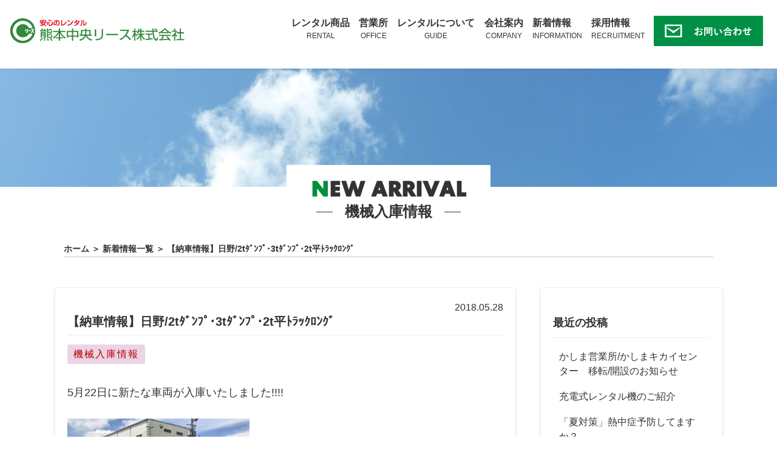

--- FILE ---
content_type: text/html; charset=UTF-8
request_url: https://kumachu.net/new_arrivals/%E3%80%90%E7%B4%8D%E8%BB%8A%E6%83%85%E5%A0%B1%E3%80%91%E6%97%A5%E9%87%8E-2t%EF%BE%80%EF%BE%9E%EF%BE%9D%EF%BE%8C%EF%BE%9F%EF%BD%A53t%EF%BE%80%EF%BE%9E%EF%BE%9D%EF%BE%8C%EF%BE%9F%EF%BD%A52t%E5%B9%B3/
body_size: 15318
content:
<!DOCTYPE html>
<html lang="ja">
	<head>
		<meta charset="UTF-8">
		<meta name="viewport" content="width=device-width, initial-scale=1.0">
		<script src="https://cdn.jsdelivr.net/npm/viewport-extra@1.0.2/dist/viewport-extra.min.js"></script>
		<script>new ViewportExtra(375)</script>
		<meta name="format-detection" content="telephone=no" />
		<meta http-equiv="X-UA-Compatible" content="IE=edge">

		<link rel="profile" href="http://gmpg.org/xfn/11">
		<link rel="pingback" href="https://kumachu.net/wp_7/xmlrpc.php">
		<link rel="preload" as='style' id='wp-bootstrap-pro-fontawesome-cdn-css' href='https://use.fontawesome.com/releases/v5.1.0/css/all.css' onload="this.rel='stylesheet'">
		<meta name='robots' content='index, follow, max-image-preview:large, max-snippet:-1, max-video-preview:-1' />

	<!-- This site is optimized with the Yoast SEO plugin v26.6 - https://yoast.com/wordpress/plugins/seo/ -->
	<title>【納車情報】日野/2tﾀﾞﾝﾌﾟ･3tﾀﾞﾝﾌﾟ･2t平ﾄﾗｯｸﾛﾝｸﾞ | 熊本中央リース株式会社</title>
	<meta name="description" content="5月22日に新たな車両が入庫いたしました!!!! 2tと3tダンプと 2t平トラックのロングタイプになります。" />
	<link rel="canonical" href="https://kumachu.net/new_arrivals/【納車情報】日野-2tﾀﾞﾝﾌﾟ･3tﾀﾞﾝﾌﾟ･2t平/" />
	<meta property="og:locale" content="ja_JP" />
	<meta property="og:type" content="article" />
	<meta property="og:title" content="【納車情報】日野/2tﾀﾞﾝﾌﾟ･3tﾀﾞﾝﾌﾟ･2t平ﾄﾗｯｸﾛﾝｸﾞ | 熊本中央リース株式会社" />
	<meta property="og:description" content="5月22日に新たな車両が入庫いたしました!!!! 2tと3tダンプと 2t平トラックのロングタイプになります。" />
	<meta property="og:url" content="https://kumachu.net/new_arrivals/【納車情報】日野-2tﾀﾞﾝﾌﾟ･3tﾀﾞﾝﾌﾟ･2t平/" />
	<meta property="og:site_name" content="熊本中央リース株式会社" />
	<meta property="article:published_time" content="2018-05-28T01:44:12+00:00" />
	<meta property="article:modified_time" content="2020-01-16T07:05:30+00:00" />
	<meta property="og:image" content="http://kumachu.net/wp/wp-content/uploads/2018/05/IMG_25271-300x225.jpg" />
	<meta name="author" content="熊本中央リースWEB管理者" />
	<meta name="twitter:card" content="summary_large_image" />
	<meta name="twitter:label1" content="執筆者" />
	<meta name="twitter:data1" content="熊本中央リースWEB管理者" />
	<script type="application/ld+json" class="yoast-schema-graph">{"@context":"https://schema.org","@graph":[{"@type":"WebPage","@id":"https://kumachu.net/new_arrivals/%e3%80%90%e7%b4%8d%e8%bb%8a%e6%83%85%e5%a0%b1%e3%80%91%e6%97%a5%e9%87%8e-2t%ef%be%80%ef%be%9e%ef%be%9d%ef%be%8c%ef%be%9f%ef%bd%a53t%ef%be%80%ef%be%9e%ef%be%9d%ef%be%8c%ef%be%9f%ef%bd%a52t%e5%b9%b3/","url":"https://kumachu.net/new_arrivals/%e3%80%90%e7%b4%8d%e8%bb%8a%e6%83%85%e5%a0%b1%e3%80%91%e6%97%a5%e9%87%8e-2t%ef%be%80%ef%be%9e%ef%be%9d%ef%be%8c%ef%be%9f%ef%bd%a53t%ef%be%80%ef%be%9e%ef%be%9d%ef%be%8c%ef%be%9f%ef%bd%a52t%e5%b9%b3/","name":"【納車情報】日野/2tﾀﾞﾝﾌﾟ･3tﾀﾞﾝﾌﾟ･2t平ﾄﾗｯｸﾛﾝｸﾞ | 熊本中央リース株式会社","isPartOf":{"@id":"https://kumachu.net/#website"},"primaryImageOfPage":{"@id":"https://kumachu.net/new_arrivals/%e3%80%90%e7%b4%8d%e8%bb%8a%e6%83%85%e5%a0%b1%e3%80%91%e6%97%a5%e9%87%8e-2t%ef%be%80%ef%be%9e%ef%be%9d%ef%be%8c%ef%be%9f%ef%bd%a53t%ef%be%80%ef%be%9e%ef%be%9d%ef%be%8c%ef%be%9f%ef%bd%a52t%e5%b9%b3/#primaryimage"},"image":{"@id":"https://kumachu.net/new_arrivals/%e3%80%90%e7%b4%8d%e8%bb%8a%e6%83%85%e5%a0%b1%e3%80%91%e6%97%a5%e9%87%8e-2t%ef%be%80%ef%be%9e%ef%be%9d%ef%be%8c%ef%be%9f%ef%bd%a53t%ef%be%80%ef%be%9e%ef%be%9d%ef%be%8c%ef%be%9f%ef%bd%a52t%e5%b9%b3/#primaryimage"},"thumbnailUrl":"http://kumachu.net/wp/wp-content/uploads/2018/05/IMG_25271-300x225.jpg","datePublished":"2018-05-28T01:44:12+00:00","dateModified":"2020-01-16T07:05:30+00:00","author":{"@id":"https://kumachu.net/#/schema/person/90de7b621ea3fe038fe6cdcfb609537f"},"description":"5月22日に新たな車両が入庫いたしました!!!! 2tと3tダンプと 2t平トラックのロングタイプになります。","breadcrumb":{"@id":"https://kumachu.net/new_arrivals/%e3%80%90%e7%b4%8d%e8%bb%8a%e6%83%85%e5%a0%b1%e3%80%91%e6%97%a5%e9%87%8e-2t%ef%be%80%ef%be%9e%ef%be%9d%ef%be%8c%ef%be%9f%ef%bd%a53t%ef%be%80%ef%be%9e%ef%be%9d%ef%be%8c%ef%be%9f%ef%bd%a52t%e5%b9%b3/#breadcrumb"},"inLanguage":"ja","potentialAction":[{"@type":"ReadAction","target":["https://kumachu.net/new_arrivals/%e3%80%90%e7%b4%8d%e8%bb%8a%e6%83%85%e5%a0%b1%e3%80%91%e6%97%a5%e9%87%8e-2t%ef%be%80%ef%be%9e%ef%be%9d%ef%be%8c%ef%be%9f%ef%bd%a53t%ef%be%80%ef%be%9e%ef%be%9d%ef%be%8c%ef%be%9f%ef%bd%a52t%e5%b9%b3/"]}]},{"@type":"ImageObject","inLanguage":"ja","@id":"https://kumachu.net/new_arrivals/%e3%80%90%e7%b4%8d%e8%bb%8a%e6%83%85%e5%a0%b1%e3%80%91%e6%97%a5%e9%87%8e-2t%ef%be%80%ef%be%9e%ef%be%9d%ef%be%8c%ef%be%9f%ef%bd%a53t%ef%be%80%ef%be%9e%ef%be%9d%ef%be%8c%ef%be%9f%ef%bd%a52t%e5%b9%b3/#primaryimage","url":"http://kumachu.net/wp/wp-content/uploads/2018/05/IMG_25271-300x225.jpg","contentUrl":"http://kumachu.net/wp/wp-content/uploads/2018/05/IMG_25271-300x225.jpg"},{"@type":"BreadcrumbList","@id":"https://kumachu.net/new_arrivals/%e3%80%90%e7%b4%8d%e8%bb%8a%e6%83%85%e5%a0%b1%e3%80%91%e6%97%a5%e9%87%8e-2t%ef%be%80%ef%be%9e%ef%be%9d%ef%be%8c%ef%be%9f%ef%bd%a53t%ef%be%80%ef%be%9e%ef%be%9d%ef%be%8c%ef%be%9f%ef%bd%a52t%e5%b9%b3/#breadcrumb","itemListElement":[{"@type":"ListItem","position":1,"name":"ホーム","item":"https://kumachu.net/"},{"@type":"ListItem","position":2,"name":"新着情報一覧","item":"https://kumachu.net/news/"},{"@type":"ListItem","position":3,"name":"【納車情報】日野/2tﾀﾞﾝﾌﾟ･3tﾀﾞﾝﾌﾟ･2t平ﾄﾗｯｸﾛﾝｸﾞ"}]},{"@type":"WebSite","@id":"https://kumachu.net/#website","url":"https://kumachu.net/","name":"熊本中央リース株式会社","description":"建設機械、重機、土木機械、道路機械のレンタル・リースの熊本中央リース。建設機械器具のリース・レンタル・販売なら熊本中央リースにお任せください！建築、土木関連をはじめ、様々な建設機械のレンタル事業を行っています。 ダンプ・トラック、仮設機材をはじめ、大型建設機械から小型汎用機まで豊富にラインナップしております。","potentialAction":[{"@type":"SearchAction","target":{"@type":"EntryPoint","urlTemplate":"https://kumachu.net/?s={search_term_string}"},"query-input":{"@type":"PropertyValueSpecification","valueRequired":true,"valueName":"search_term_string"}}],"inLanguage":"ja"},{"@type":"Person","@id":"https://kumachu.net/#/schema/person/90de7b621ea3fe038fe6cdcfb609537f","name":"熊本中央リースWEB管理者","image":{"@type":"ImageObject","inLanguage":"ja","@id":"https://kumachu.net/#/schema/person/image/","url":"https://secure.gravatar.com/avatar/6c016326781b434650795b2a8bea14be70ea4b4501818f46f89f0c70fc58925d?s=96&d=mm&r=g","contentUrl":"https://secure.gravatar.com/avatar/6c016326781b434650795b2a8bea14be70ea4b4501818f46f89f0c70fc58925d?s=96&d=mm&r=g","caption":"熊本中央リースWEB管理者"},"url":"https://kumachu.net/author/author3/"}]}</script>
	<!-- / Yoast SEO plugin. -->


<link rel='dns-prefetch' href='//www.googletagmanager.com' />
<link rel="alternate" type="application/rss+xml" title="熊本中央リース株式会社 &raquo; フィード" href="https://kumachu.net/feed/" />
<link rel="alternate" type="application/rss+xml" title="熊本中央リース株式会社 &raquo; コメントフィード" href="https://kumachu.net/comments/feed/" />
<link rel="alternate" type="application/rss+xml" title="熊本中央リース株式会社 &raquo; 【納車情報】日野/2tﾀﾞﾝﾌﾟ･3tﾀﾞﾝﾌﾟ･2t平ﾄﾗｯｸﾛﾝｸﾞ のコメントのフィード" href="https://kumachu.net/new_arrivals/%e3%80%90%e7%b4%8d%e8%bb%8a%e6%83%85%e5%a0%b1%e3%80%91%e6%97%a5%e9%87%8e-2t%ef%be%80%ef%be%9e%ef%be%9d%ef%be%8c%ef%be%9f%ef%bd%a53t%ef%be%80%ef%be%9e%ef%be%9d%ef%be%8c%ef%be%9f%ef%bd%a52t%e5%b9%b3/feed/" />
<link rel="alternate" title="oEmbed (JSON)" type="application/json+oembed" href="https://kumachu.net/wp-json/oembed/1.0/embed?url=https%3A%2F%2Fkumachu.net%2Fnew_arrivals%2F%25e3%2580%2590%25e7%25b4%258d%25e8%25bb%258a%25e6%2583%2585%25e5%25a0%25b1%25e3%2580%2591%25e6%2597%25a5%25e9%2587%258e-2t%25ef%25be%2580%25ef%25be%259e%25ef%25be%259d%25ef%25be%258c%25ef%25be%259f%25ef%25bd%25a53t%25ef%25be%2580%25ef%25be%259e%25ef%25be%259d%25ef%25be%258c%25ef%25be%259f%25ef%25bd%25a52t%25e5%25b9%25b3%2F" />
<link rel="alternate" title="oEmbed (XML)" type="text/xml+oembed" href="https://kumachu.net/wp-json/oembed/1.0/embed?url=https%3A%2F%2Fkumachu.net%2Fnew_arrivals%2F%25e3%2580%2590%25e7%25b4%258d%25e8%25bb%258a%25e6%2583%2585%25e5%25a0%25b1%25e3%2580%2591%25e6%2597%25a5%25e9%2587%258e-2t%25ef%25be%2580%25ef%25be%259e%25ef%25be%259d%25ef%25be%258c%25ef%25be%259f%25ef%25bd%25a53t%25ef%25be%2580%25ef%25be%259e%25ef%25be%259d%25ef%25be%258c%25ef%25be%259f%25ef%25bd%25a52t%25e5%25b9%25b3%2F&#038;format=xml" />
<style id='wp-img-auto-sizes-contain-inline-css' type='text/css'>
img:is([sizes=auto i],[sizes^="auto," i]){contain-intrinsic-size:3000px 1500px}
/*# sourceURL=wp-img-auto-sizes-contain-inline-css */
</style>
<style id='wp-block-library-inline-css' type='text/css'>
:root{--wp-block-synced-color:#7a00df;--wp-block-synced-color--rgb:122,0,223;--wp-bound-block-color:var(--wp-block-synced-color);--wp-editor-canvas-background:#ddd;--wp-admin-theme-color:#007cba;--wp-admin-theme-color--rgb:0,124,186;--wp-admin-theme-color-darker-10:#006ba1;--wp-admin-theme-color-darker-10--rgb:0,107,160.5;--wp-admin-theme-color-darker-20:#005a87;--wp-admin-theme-color-darker-20--rgb:0,90,135;--wp-admin-border-width-focus:2px}@media (min-resolution:192dpi){:root{--wp-admin-border-width-focus:1.5px}}.wp-element-button{cursor:pointer}:root .has-very-light-gray-background-color{background-color:#eee}:root .has-very-dark-gray-background-color{background-color:#313131}:root .has-very-light-gray-color{color:#eee}:root .has-very-dark-gray-color{color:#313131}:root .has-vivid-green-cyan-to-vivid-cyan-blue-gradient-background{background:linear-gradient(135deg,#00d084,#0693e3)}:root .has-purple-crush-gradient-background{background:linear-gradient(135deg,#34e2e4,#4721fb 50%,#ab1dfe)}:root .has-hazy-dawn-gradient-background{background:linear-gradient(135deg,#faaca8,#dad0ec)}:root .has-subdued-olive-gradient-background{background:linear-gradient(135deg,#fafae1,#67a671)}:root .has-atomic-cream-gradient-background{background:linear-gradient(135deg,#fdd79a,#004a59)}:root .has-nightshade-gradient-background{background:linear-gradient(135deg,#330968,#31cdcf)}:root .has-midnight-gradient-background{background:linear-gradient(135deg,#020381,#2874fc)}:root{--wp--preset--font-size--normal:16px;--wp--preset--font-size--huge:42px}.has-regular-font-size{font-size:1em}.has-larger-font-size{font-size:2.625em}.has-normal-font-size{font-size:var(--wp--preset--font-size--normal)}.has-huge-font-size{font-size:var(--wp--preset--font-size--huge)}.has-text-align-center{text-align:center}.has-text-align-left{text-align:left}.has-text-align-right{text-align:right}.has-fit-text{white-space:nowrap!important}#end-resizable-editor-section{display:none}.aligncenter{clear:both}.items-justified-left{justify-content:flex-start}.items-justified-center{justify-content:center}.items-justified-right{justify-content:flex-end}.items-justified-space-between{justify-content:space-between}.screen-reader-text{border:0;clip-path:inset(50%);height:1px;margin:-1px;overflow:hidden;padding:0;position:absolute;width:1px;word-wrap:normal!important}.screen-reader-text:focus{background-color:#ddd;clip-path:none;color:#444;display:block;font-size:1em;height:auto;left:5px;line-height:normal;padding:15px 23px 14px;text-decoration:none;top:5px;width:auto;z-index:100000}html :where(.has-border-color){border-style:solid}html :where([style*=border-top-color]){border-top-style:solid}html :where([style*=border-right-color]){border-right-style:solid}html :where([style*=border-bottom-color]){border-bottom-style:solid}html :where([style*=border-left-color]){border-left-style:solid}html :where([style*=border-width]){border-style:solid}html :where([style*=border-top-width]){border-top-style:solid}html :where([style*=border-right-width]){border-right-style:solid}html :where([style*=border-bottom-width]){border-bottom-style:solid}html :where([style*=border-left-width]){border-left-style:solid}html :where(img[class*=wp-image-]){height:auto;max-width:100%}:where(figure){margin:0 0 1em}html :where(.is-position-sticky){--wp-admin--admin-bar--position-offset:var(--wp-admin--admin-bar--height,0px)}@media screen and (max-width:600px){html :where(.is-position-sticky){--wp-admin--admin-bar--position-offset:0px}}

/*# sourceURL=wp-block-library-inline-css */
</style><style id='global-styles-inline-css' type='text/css'>
:root{--wp--preset--aspect-ratio--square: 1;--wp--preset--aspect-ratio--4-3: 4/3;--wp--preset--aspect-ratio--3-4: 3/4;--wp--preset--aspect-ratio--3-2: 3/2;--wp--preset--aspect-ratio--2-3: 2/3;--wp--preset--aspect-ratio--16-9: 16/9;--wp--preset--aspect-ratio--9-16: 9/16;--wp--preset--color--black: #000000;--wp--preset--color--cyan-bluish-gray: #abb8c3;--wp--preset--color--white: #ffffff;--wp--preset--color--pale-pink: #f78da7;--wp--preset--color--vivid-red: #cf2e2e;--wp--preset--color--luminous-vivid-orange: #ff6900;--wp--preset--color--luminous-vivid-amber: #fcb900;--wp--preset--color--light-green-cyan: #7bdcb5;--wp--preset--color--vivid-green-cyan: #00d084;--wp--preset--color--pale-cyan-blue: #8ed1fc;--wp--preset--color--vivid-cyan-blue: #0693e3;--wp--preset--color--vivid-purple: #9b51e0;--wp--preset--gradient--vivid-cyan-blue-to-vivid-purple: linear-gradient(135deg,rgb(6,147,227) 0%,rgb(155,81,224) 100%);--wp--preset--gradient--light-green-cyan-to-vivid-green-cyan: linear-gradient(135deg,rgb(122,220,180) 0%,rgb(0,208,130) 100%);--wp--preset--gradient--luminous-vivid-amber-to-luminous-vivid-orange: linear-gradient(135deg,rgb(252,185,0) 0%,rgb(255,105,0) 100%);--wp--preset--gradient--luminous-vivid-orange-to-vivid-red: linear-gradient(135deg,rgb(255,105,0) 0%,rgb(207,46,46) 100%);--wp--preset--gradient--very-light-gray-to-cyan-bluish-gray: linear-gradient(135deg,rgb(238,238,238) 0%,rgb(169,184,195) 100%);--wp--preset--gradient--cool-to-warm-spectrum: linear-gradient(135deg,rgb(74,234,220) 0%,rgb(151,120,209) 20%,rgb(207,42,186) 40%,rgb(238,44,130) 60%,rgb(251,105,98) 80%,rgb(254,248,76) 100%);--wp--preset--gradient--blush-light-purple: linear-gradient(135deg,rgb(255,206,236) 0%,rgb(152,150,240) 100%);--wp--preset--gradient--blush-bordeaux: linear-gradient(135deg,rgb(254,205,165) 0%,rgb(254,45,45) 50%,rgb(107,0,62) 100%);--wp--preset--gradient--luminous-dusk: linear-gradient(135deg,rgb(255,203,112) 0%,rgb(199,81,192) 50%,rgb(65,88,208) 100%);--wp--preset--gradient--pale-ocean: linear-gradient(135deg,rgb(255,245,203) 0%,rgb(182,227,212) 50%,rgb(51,167,181) 100%);--wp--preset--gradient--electric-grass: linear-gradient(135deg,rgb(202,248,128) 0%,rgb(113,206,126) 100%);--wp--preset--gradient--midnight: linear-gradient(135deg,rgb(2,3,129) 0%,rgb(40,116,252) 100%);--wp--preset--font-size--small: 13px;--wp--preset--font-size--medium: 20px;--wp--preset--font-size--large: 36px;--wp--preset--font-size--x-large: 42px;--wp--preset--spacing--20: 0.44rem;--wp--preset--spacing--30: 0.67rem;--wp--preset--spacing--40: 1rem;--wp--preset--spacing--50: 1.5rem;--wp--preset--spacing--60: 2.25rem;--wp--preset--spacing--70: 3.38rem;--wp--preset--spacing--80: 5.06rem;--wp--preset--shadow--natural: 6px 6px 9px rgba(0, 0, 0, 0.2);--wp--preset--shadow--deep: 12px 12px 50px rgba(0, 0, 0, 0.4);--wp--preset--shadow--sharp: 6px 6px 0px rgba(0, 0, 0, 0.2);--wp--preset--shadow--outlined: 6px 6px 0px -3px rgb(255, 255, 255), 6px 6px rgb(0, 0, 0);--wp--preset--shadow--crisp: 6px 6px 0px rgb(0, 0, 0);}:where(.is-layout-flex){gap: 0.5em;}:where(.is-layout-grid){gap: 0.5em;}body .is-layout-flex{display: flex;}.is-layout-flex{flex-wrap: wrap;align-items: center;}.is-layout-flex > :is(*, div){margin: 0;}body .is-layout-grid{display: grid;}.is-layout-grid > :is(*, div){margin: 0;}:where(.wp-block-columns.is-layout-flex){gap: 2em;}:where(.wp-block-columns.is-layout-grid){gap: 2em;}:where(.wp-block-post-template.is-layout-flex){gap: 1.25em;}:where(.wp-block-post-template.is-layout-grid){gap: 1.25em;}.has-black-color{color: var(--wp--preset--color--black) !important;}.has-cyan-bluish-gray-color{color: var(--wp--preset--color--cyan-bluish-gray) !important;}.has-white-color{color: var(--wp--preset--color--white) !important;}.has-pale-pink-color{color: var(--wp--preset--color--pale-pink) !important;}.has-vivid-red-color{color: var(--wp--preset--color--vivid-red) !important;}.has-luminous-vivid-orange-color{color: var(--wp--preset--color--luminous-vivid-orange) !important;}.has-luminous-vivid-amber-color{color: var(--wp--preset--color--luminous-vivid-amber) !important;}.has-light-green-cyan-color{color: var(--wp--preset--color--light-green-cyan) !important;}.has-vivid-green-cyan-color{color: var(--wp--preset--color--vivid-green-cyan) !important;}.has-pale-cyan-blue-color{color: var(--wp--preset--color--pale-cyan-blue) !important;}.has-vivid-cyan-blue-color{color: var(--wp--preset--color--vivid-cyan-blue) !important;}.has-vivid-purple-color{color: var(--wp--preset--color--vivid-purple) !important;}.has-black-background-color{background-color: var(--wp--preset--color--black) !important;}.has-cyan-bluish-gray-background-color{background-color: var(--wp--preset--color--cyan-bluish-gray) !important;}.has-white-background-color{background-color: var(--wp--preset--color--white) !important;}.has-pale-pink-background-color{background-color: var(--wp--preset--color--pale-pink) !important;}.has-vivid-red-background-color{background-color: var(--wp--preset--color--vivid-red) !important;}.has-luminous-vivid-orange-background-color{background-color: var(--wp--preset--color--luminous-vivid-orange) !important;}.has-luminous-vivid-amber-background-color{background-color: var(--wp--preset--color--luminous-vivid-amber) !important;}.has-light-green-cyan-background-color{background-color: var(--wp--preset--color--light-green-cyan) !important;}.has-vivid-green-cyan-background-color{background-color: var(--wp--preset--color--vivid-green-cyan) !important;}.has-pale-cyan-blue-background-color{background-color: var(--wp--preset--color--pale-cyan-blue) !important;}.has-vivid-cyan-blue-background-color{background-color: var(--wp--preset--color--vivid-cyan-blue) !important;}.has-vivid-purple-background-color{background-color: var(--wp--preset--color--vivid-purple) !important;}.has-black-border-color{border-color: var(--wp--preset--color--black) !important;}.has-cyan-bluish-gray-border-color{border-color: var(--wp--preset--color--cyan-bluish-gray) !important;}.has-white-border-color{border-color: var(--wp--preset--color--white) !important;}.has-pale-pink-border-color{border-color: var(--wp--preset--color--pale-pink) !important;}.has-vivid-red-border-color{border-color: var(--wp--preset--color--vivid-red) !important;}.has-luminous-vivid-orange-border-color{border-color: var(--wp--preset--color--luminous-vivid-orange) !important;}.has-luminous-vivid-amber-border-color{border-color: var(--wp--preset--color--luminous-vivid-amber) !important;}.has-light-green-cyan-border-color{border-color: var(--wp--preset--color--light-green-cyan) !important;}.has-vivid-green-cyan-border-color{border-color: var(--wp--preset--color--vivid-green-cyan) !important;}.has-pale-cyan-blue-border-color{border-color: var(--wp--preset--color--pale-cyan-blue) !important;}.has-vivid-cyan-blue-border-color{border-color: var(--wp--preset--color--vivid-cyan-blue) !important;}.has-vivid-purple-border-color{border-color: var(--wp--preset--color--vivid-purple) !important;}.has-vivid-cyan-blue-to-vivid-purple-gradient-background{background: var(--wp--preset--gradient--vivid-cyan-blue-to-vivid-purple) !important;}.has-light-green-cyan-to-vivid-green-cyan-gradient-background{background: var(--wp--preset--gradient--light-green-cyan-to-vivid-green-cyan) !important;}.has-luminous-vivid-amber-to-luminous-vivid-orange-gradient-background{background: var(--wp--preset--gradient--luminous-vivid-amber-to-luminous-vivid-orange) !important;}.has-luminous-vivid-orange-to-vivid-red-gradient-background{background: var(--wp--preset--gradient--luminous-vivid-orange-to-vivid-red) !important;}.has-very-light-gray-to-cyan-bluish-gray-gradient-background{background: var(--wp--preset--gradient--very-light-gray-to-cyan-bluish-gray) !important;}.has-cool-to-warm-spectrum-gradient-background{background: var(--wp--preset--gradient--cool-to-warm-spectrum) !important;}.has-blush-light-purple-gradient-background{background: var(--wp--preset--gradient--blush-light-purple) !important;}.has-blush-bordeaux-gradient-background{background: var(--wp--preset--gradient--blush-bordeaux) !important;}.has-luminous-dusk-gradient-background{background: var(--wp--preset--gradient--luminous-dusk) !important;}.has-pale-ocean-gradient-background{background: var(--wp--preset--gradient--pale-ocean) !important;}.has-electric-grass-gradient-background{background: var(--wp--preset--gradient--electric-grass) !important;}.has-midnight-gradient-background{background: var(--wp--preset--gradient--midnight) !important;}.has-small-font-size{font-size: var(--wp--preset--font-size--small) !important;}.has-medium-font-size{font-size: var(--wp--preset--font-size--medium) !important;}.has-large-font-size{font-size: var(--wp--preset--font-size--large) !important;}.has-x-large-font-size{font-size: var(--wp--preset--font-size--x-large) !important;}
/*# sourceURL=global-styles-inline-css */
</style>

<style id='classic-theme-styles-inline-css' type='text/css'>
/*! This file is auto-generated */
.wp-block-button__link{color:#fff;background-color:#32373c;border-radius:9999px;box-shadow:none;text-decoration:none;padding:calc(.667em + 2px) calc(1.333em + 2px);font-size:1.125em}.wp-block-file__button{background:#32373c;color:#fff;text-decoration:none}
/*# sourceURL=/wp-includes/css/classic-themes.min.css */
</style>
<link rel='stylesheet' id='wp-bootstrap-starter-bootstrap-css-css' href='https://kumachu.net/wp_7/wp-content/themes/wp-bootstrap-starter/inc/assets/css/bootstrap.min.css' type='text/css' media='all' />
<link rel='stylesheet' id='wp-bootstrap-starter-fontawesome-cdn-css' href='https://kumachu.net/wp_7/wp-content/themes/wp-bootstrap-starter/inc/assets/css/fontawesome.min.css' type='text/css' media='all' />
<link rel='stylesheet' id='slb_core-css' href='https://kumachu.net/wp_7/wp-content/plugins/simple-lightbox/client/css/app.css?ver=2.9.4' type='text/css' media='all' />
<link rel='stylesheet' id='wp-pagenavi-css' href='https://kumachu.net/wp_7/wp-content/plugins/wp-pagenavi/pagenavi-css.css?ver=2.70' type='text/css' media='all' />
<link rel='stylesheet' id='parent-style-css' href='https://kumachu.net/wp_7/wp-content/themes/wp-bootstrap-starter/style.css' type='text/css' media='all' />
<link rel='stylesheet' id='child-style-css' href='https://kumachu.net/wp_7/wp-content/themes/kumachu-theme/style.css?ver=1746083224' type='text/css' media='all' />
<script type="text/javascript" src="https://kumachu.net/wp_7/wp-includes/js/jquery/jquery.min.js?ver=3.7.1" id="jquery-core-js"></script>
<script type="text/javascript" src="https://kumachu.net/wp_7/wp-includes/js/jquery/jquery-migrate.min.js?ver=3.4.1" id="jquery-migrate-js"></script>

<!-- Site Kit によって追加された Google タグ（gtag.js）スニペット -->
<!-- Google アナリティクス スニペット (Site Kit が追加) -->
<script type="text/javascript" src="https://www.googletagmanager.com/gtag/js?id=GT-TQL369F" id="google_gtagjs-js" async></script>
<script type="text/javascript" id="google_gtagjs-js-after">
/* <![CDATA[ */
window.dataLayer = window.dataLayer || [];function gtag(){dataLayer.push(arguments);}
gtag("set","linker",{"domains":["kumachu.net"]});
gtag("js", new Date());
gtag("set", "developer_id.dZTNiMT", true);
gtag("config", "GT-TQL369F");
//# sourceURL=google_gtagjs-js-after
/* ]]> */
</script>
<link rel="https://api.w.org/" href="https://kumachu.net/wp-json/" /><link rel="alternate" title="JSON" type="application/json" href="https://kumachu.net/wp-json/wp/v2/posts/6433" /><meta name="generator" content="Site Kit by Google 1.168.0" /><link rel="pingback" href="https://kumachu.net/wp_7/xmlrpc.php">    <style type="text/css">
        #page-sub-header { background: #fff; }
    </style>
    <link rel="icon" href="https://kumachu.net/wp_7/wp-content/uploads/2021/03/cropped-site_icon-32x32.png" sizes="32x32" />
<link rel="icon" href="https://kumachu.net/wp_7/wp-content/uploads/2021/03/cropped-site_icon-192x192.png" sizes="192x192" />
<link rel="apple-touch-icon" href="https://kumachu.net/wp_7/wp-content/uploads/2021/03/cropped-site_icon-180x180.png" />
<meta name="msapplication-TileImage" content="https://kumachu.net/wp_7/wp-content/uploads/2021/03/cropped-site_icon-270x270.png" />
		<script src="https://ajax.googleapis.com/ajax/libs/jquery/3.4.1/jquery.min.js"></script>
		<script src="https://kumachu.net/wp_7/wp-content/themes/kumachu-theme/js/slick/slick.js"></script>
		<link rel="stylesheet" href="https://kumachu.net/wp_7/wp-content/themes/kumachu-theme/js/slick/slick.css" />
		<link rel="stylesheet" href="https://kumachu.net/wp_7/wp-content/themes/kumachu-theme/js/slick/slick-theme.css" />
		<script type="text/javascript" src="https://kumachu.net/wp_7/wp-content/themes/kumachu-theme/js/script.js?1767676463"></script>
		<script type="text/javascript" src="https://kumachu.net/wp_7/wp-content/themes/kumachu-theme/js/fixed_midashi.js"></script>
		<link rel="stylesheet" href="https://unpkg.com/scroll-hint@latest/css/scroll-hint.css">
		<script src="https://unpkg.com/scroll-hint@latest/js/scroll-hint.min.js"></script>
<script type="text/javascript">

// ページのロードが終わった後の処理
jQuery(window).on('load',function(){
  $('#js-loader').delay(300).fadeOut(400); //ローディング画面をフェードアウトさせることでメインコンテンツを表示
});
 
// ページのロードが終わらなくても10秒たったら強制的に処理を実行
jQuery(function(){ setTimeout('stopload()', 10000); });
function stopload(){
  $('#js-loader').delay(300).fadeOut(400); //ローディング画面をフェードアウトさせることでメインコンテンツを表示
}
</script>
	</head>

<body id="body" class="wp-singular post-template-default single single-post postid-6433 single-format-standard wp-theme-wp-bootstrap-starter wp-child-theme-kumachu-theme metaslider-plugin group-blog">
 <!-- <div id="js-loader" class="loader">
    <div class="loader-animation">Loading...</div>
  </div>-->
<div id="page" class="site">
    	<header id="masthead" class="site-header navbar-static-top navbar-light" role="banner">
        <div>
            <nav class="navbar navbar-expand-xl p-0" ontouchstart>
                <div class="navbar-brand">
                        <a href="https://kumachu.net/">
                            <img srcset="https://kumachu.net/wp_7/wp-content/themes/kumachu-theme/images/logo_2x.png?1 2x" src="https://kumachu.net/wp_7/wp-content/themes/kumachu-theme/images/logo.png?1" alt="熊本中央リース株式会社" />
                        </a>
                </div>
                <button class="navbar-toggler" type="button" data-toggle="collapse" data-target="#main-nav" aria-controls="" aria-expanded="false" aria-label="Toggle navigation">
                    <span class="navbar-toggler-icon"></span>
                </button>

                <div id="main-nav" class="collapse navbar-collapse justify-content-end"><ul id="menu-%e3%83%a1%e3%83%8b%e3%83%a5%e3%83%bc" class="navbar-nav"><li itemscope="itemscope" itemtype="https://www.schema.org/SiteNavigationElement" id="menu-item-36" class="menu-item menu-item-type-custom menu-item-object-custom menu-item-has-children dropdown menu-item-36 nav-item"><a title="レンタル商品RENTAL" href="#" data-toggle="dropdown" aria-haspopup="true" aria-expanded="false" class="dropdown-toggle nav-link" id="menu-item-dropdown-36">レンタル商品<span class="sub">RENTAL</span></a>
<ul class="dropdown-menu" aria-labelledby="menu-item-dropdown-36" role="menu">
	<li itemscope="itemscope" itemtype="https://www.schema.org/SiteNavigationElement" id="menu-item-7382" class="menu-item menu-item-type-post_type menu-item-object-page menu-item-7382 nav-item"><a title="機種別一覧" href="https://kumachu.net/by_model/" class="dropdown-item">機種別一覧</a></li>
	<li itemscope="itemscope" itemtype="https://www.schema.org/SiteNavigationElement" id="menu-item-7381" class="menu-item menu-item-type-post_type menu-item-object-page menu-item-7381 nav-item"><a title="用途別一覧" href="https://kumachu.net/by_use/" class="dropdown-item">用途別一覧</a></li>
</ul>
</li>
<li itemscope="itemscope" itemtype="https://www.schema.org/SiteNavigationElement" id="menu-item-92" class="menu-item menu-item-type-post_type menu-item-object-page menu-item-92 nav-item"><a title="営業所OFFICE" href="https://kumachu.net/office/" class="nav-link">営業所<span class="sub">OFFICE</span></a></li>
<li itemscope="itemscope" itemtype="https://www.schema.org/SiteNavigationElement" id="menu-item-120" class="menu-item menu-item-type-custom menu-item-object-custom menu-item-has-children dropdown menu-item-120 nav-item"><a title="レンタルについてGUIDE" href="#" data-toggle="dropdown" aria-haspopup="true" aria-expanded="false" class="dropdown-toggle nav-link" id="menu-item-dropdown-120">レンタルについて<span class="sub">GUIDE</span></a>
<ul class="dropdown-menu" aria-labelledby="menu-item-dropdown-120" role="menu">
	<li itemscope="itemscope" itemtype="https://www.schema.org/SiteNavigationElement" id="menu-item-125" class="menu-item menu-item-type-post_type menu-item-object-page menu-item-125 nav-item"><a title="レンタルのメリット" href="https://kumachu.net/merit/" class="dropdown-item">レンタルのメリット</a></li>
	<li itemscope="itemscope" itemtype="https://www.schema.org/SiteNavigationElement" id="menu-item-124" class="menu-item menu-item-type-post_type menu-item-object-page menu-item-124 nav-item"><a title="ご利用の流れ" href="https://kumachu.net/flow/" class="dropdown-item">ご利用の流れ</a></li>
	<li itemscope="itemscope" itemtype="https://www.schema.org/SiteNavigationElement" id="menu-item-123" class="menu-item menu-item-type-post_type menu-item-object-page menu-item-123 nav-item"><a title="レンタル補償制度について" href="https://kumachu.net/hoshou/" class="dropdown-item">レンタル補償制度について</a></li>
	<li itemscope="itemscope" itemtype="https://www.schema.org/SiteNavigationElement" id="menu-item-122" class="menu-item menu-item-type-post_type menu-item-object-page menu-item-122 nav-item"><a title="安全にお使いいただくために" href="https://kumachu.net/attention/" class="dropdown-item">安全にお使いいただくために</a></li>
	<li itemscope="itemscope" itemtype="https://www.schema.org/SiteNavigationElement" id="menu-item-121" class="menu-item menu-item-type-post_type menu-item-object-page menu-item-121 nav-item"><a title="よくあるご質問" href="https://kumachu.net/faq/" class="dropdown-item">よくあるご質問</a></li>
</ul>
</li>
<li itemscope="itemscope" itemtype="https://www.schema.org/SiteNavigationElement" id="menu-item-86" class="menu-item menu-item-type-post_type menu-item-object-page menu-item-has-children dropdown menu-item-86 nav-item"><a title="会社案内COMPANY" href="#" data-toggle="dropdown" aria-haspopup="true" aria-expanded="false" class="dropdown-toggle nav-link" id="menu-item-dropdown-86">会社案内<span class="sub">COMPANY</span></a>
<ul class="dropdown-menu" aria-labelledby="menu-item-dropdown-86" role="menu">
	<li itemscope="itemscope" itemtype="https://www.schema.org/SiteNavigationElement" id="menu-item-128" class="menu-item menu-item-type-post_type menu-item-object-page menu-item-128 nav-item"><a title="弊社の強み" href="https://kumachu.net/strength/" class="dropdown-item">弊社の強み</a></li>
	<li itemscope="itemscope" itemtype="https://www.schema.org/SiteNavigationElement" id="menu-item-129" class="menu-item menu-item-type-post_type menu-item-object-page menu-item-129 nav-item"><a title="会社概要" href="https://kumachu.net/company/" class="dropdown-item">会社概要</a></li>
	<li itemscope="itemscope" itemtype="https://www.schema.org/SiteNavigationElement" id="menu-item-126" class="menu-item menu-item-type-post_type menu-item-object-page menu-item-126 nav-item"><a title="沿革" href="https://kumachu.net/history/" class="dropdown-item">沿革</a></li>
</ul>
</li>
<li itemscope="itemscope" itemtype="https://www.schema.org/SiteNavigationElement" id="menu-item-83" class="menu-item menu-item-type-post_type menu-item-object-page current_page_parent menu-item-has-children dropdown menu-item-83 nav-item"><a title="新着情報INFORMATION" href="#" data-toggle="dropdown" aria-haspopup="true" aria-expanded="false" class="dropdown-toggle nav-link" id="menu-item-dropdown-83">新着情報<span class="sub">INFORMATION</span></a>
<ul class="dropdown-menu" aria-labelledby="menu-item-dropdown-83" role="menu">
	<li itemscope="itemscope" itemtype="https://www.schema.org/SiteNavigationElement" id="menu-item-7394" class="menu-item menu-item-type-taxonomy menu-item-object-category menu-item-7394 nav-item"><a title="お知らせ" href="https://kumachu.net/new/" class="dropdown-item">お知らせ</a></li>
	<li itemscope="itemscope" itemtype="https://www.schema.org/SiteNavigationElement" id="menu-item-7395" class="menu-item menu-item-type-taxonomy menu-item-object-category menu-item-7395 nav-item"><a title="スタッフブログ" href="https://kumachu.net/blog/" class="dropdown-item">スタッフブログ</a></li>
	<li itemscope="itemscope" itemtype="https://www.schema.org/SiteNavigationElement" id="menu-item-7396" class="menu-item menu-item-type-taxonomy menu-item-object-category current-post-ancestor current-menu-parent current-post-parent active menu-item-7396 nav-item"><a title="機械入庫情報" href="https://kumachu.net/new_arrivals/" class="dropdown-item">機械入庫情報</a></li>
	<li itemscope="itemscope" itemtype="https://www.schema.org/SiteNavigationElement" id="menu-item-8605" class="menu-item menu-item-type-taxonomy menu-item-object-category menu-item-8605 nav-item"><a title="動画マニュアル" href="https://kumachu.net/manual/" class="dropdown-item">動画マニュアル</a></li>
</ul>
</li>
<li itemscope="itemscope" itemtype="https://www.schema.org/SiteNavigationElement" id="menu-item-85" class="menu-item menu-item-type-post_type menu-item-object-page menu-item-has-children dropdown menu-item-85 nav-item"><a title="採用情報RECRUITMENT" href="#" data-toggle="dropdown" aria-haspopup="true" aria-expanded="false" class="dropdown-toggle nav-link" id="menu-item-dropdown-85">採用情報<span class="sub">RECRUITMENT</span></a>
<ul class="dropdown-menu" aria-labelledby="menu-item-dropdown-85" role="menu">
	<li itemscope="itemscope" itemtype="https://www.schema.org/SiteNavigationElement" id="menu-item-7399" class="menu-item menu-item-type-post_type menu-item-object-page menu-item-7399 nav-item"><a title="代表者メッセージ" href="https://kumachu.net/recruit/message/" class="dropdown-item">代表者メッセージ</a></li>
	<li itemscope="itemscope" itemtype="https://www.schema.org/SiteNavigationElement" id="menu-item-7398" class="menu-item menu-item-type-post_type menu-item-object-page menu-item-7398 nav-item"><a title="仕事内容" href="https://kumachu.net/recruit/work/" class="dropdown-item">仕事内容</a></li>
	<li itemscope="itemscope" itemtype="https://www.schema.org/SiteNavigationElement" id="menu-item-7402" class="menu-item menu-item-type-post_type menu-item-object-page menu-item-7402 nav-item"><a title="資格取得・イベント" href="https://kumachu.net/recruit/training/" class="dropdown-item">資格取得・イベント</a></li>
	<li itemscope="itemscope" itemtype="https://www.schema.org/SiteNavigationElement" id="menu-item-7397" class="menu-item menu-item-type-post_type menu-item-object-page menu-item-7397 nav-item"><a title="よくある質問" href="https://kumachu.net/recruit/recruit-faq/" class="dropdown-item">よくある質問</a></li>
	<li itemscope="itemscope" itemtype="https://www.schema.org/SiteNavigationElement" id="menu-item-10010" class="js-show-popup menu-item menu-item-type-custom menu-item-object-custom menu-item-10010 nav-item"><a title="求人情報" href="#" class="dropdown-item">求人情報</a></li>
	<li itemscope="itemscope" itemtype="https://www.schema.org/SiteNavigationElement" id="menu-item-8425" class="menu-item menu-item-type-post_type menu-item-object-page menu-item-8425 nav-item"><a title="女性活躍のための行動計画" href="https://kumachu.net/recruit/for_women/" class="dropdown-item">女性活躍のための行動計画</a></li>
</ul>
</li>
<li itemscope="itemscope" itemtype="https://www.schema.org/SiteNavigationElement" id="menu-item-89" class="hover menu-item menu-item-type-post_type menu-item-object-page menu-item-89 nav-item"><a href="https://kumachu.net/contact/" class="nav-link"><img srcset="https://kumachu.net/wp_7/wp-content/themes/kumachu-theme/images/header_contact_2x.png 2x" src="https://kumachu.net/wp_7/wp-content/themes/kumachu-theme/images/header_contact.png" alt="熊本中央リース株式会社　お問い合わせ"></a></li>
</ul></div>				<div class="popup" id="js-popup">
				  <div class="popup-inner">
					<div class="close-btn" id="js-close-btn"><i class="fas fa-times"></i></div>
					<div class="popup-flex">
						<!--<div>
							<a href="https://job.mynavi.jp/23/pc/search/corp261121/outline.html" target="_blank">新卒採用<br><img src="https://job.mynavi.jp/conts/kigyo/2023/logo/banner_logo_195_60.gif" width="150"></a>
						</div>-->
						<div>
							<!--<a href="https://kumachu.net/recruit/information/">--><a href="https://saiyo.page/658407" target="_blank">中途採用</a>
						</div>
					</div>
				  </div>
				  <div class="black-background" id="js-black-bg"></div>
				</div>
            </nav>
        </div>
	</header><!-- #masthead -->
    		<div id="content" class="site-content">
		<!--<div class="container">-->
			<div class="row">
                
	<section id="primary" class="content-area col-sm-12 col-lg-12">
		<main id="main" class="site-main" role="main">
					<header class="page-header">
				<img srcset="https://kumachu.net/wp_7/wp-content/themes/kumachu-theme/images/header_news_2x.jpg 2x" src="https://kumachu.net/wp_7/wp-content/themes/kumachu-theme/images/header_news.jpg" alt="熊本中央リース　お知らせ" />
				<div class="page-title">
					<h1>
										<span class="green">N</span>EW ARRIVAL					<span class="subtitle">機械入庫情報</span>
					</h1>
				</div>
			</header><!-- .page-header -->
			<div class="inner">
			<p id="breadcrumbs"><span><span><a href="https://kumachu.net/">ホーム</a></span> ＞ <span><a href="https://kumachu.net/news/">新着情報一覧</a></span> ＞ <span class="breadcrumb_last" aria-current="page">【納車情報】日野/2tﾀﾞﾝﾌﾟ･3tﾀﾞﾝﾌﾟ･2t平ﾄﾗｯｸﾛﾝｸﾞ</span></span></p>			<div id="post_wrapper">
		
<article id="post-6433" class="post-6433 post type-post status-publish format-standard hentry category-new_arrivals tag-54 tag-55 tag-129 tag-114 tag-111 tag-107">
			<header class="entry-header">
		<time class="date" datetime="2018-05-28">2018.05.28</time>
		<h1 class="entry-title">【納車情報】日野/2tﾀﾞﾝﾌﾟ･3tﾀﾞﾝﾌﾟ･2t平ﾄﾗｯｸﾛﾝｸﾞ</h1>		<div class="entry-meta">
				<div class="news_category cat186">機械入庫情報</div>
				</div><!-- .entry-meta -->
	</header><!-- .entry-header -->
	<div class="entry-content">
		<p>5月22日に新たな車両が入庫いたしました!!!!</p>
<p><img fetchpriority="high" decoding="async" class="alignnone size-medium wp-image-6434" src="https://kumachu.net/wp/wp-content/uploads/2018/05/IMG_25271-300x225.jpg" alt="" width="300" height="225" /></p>
<p>2tと3tダンプと</p>
<p>2t平トラックのロングタイプになります。</p>
<p>多くの車両が時期関係なくご利用いただいているので、</p>
<p>さっそく多くの方にご利用いただけると思います!!!    	</p>
	</div><!-- .entry-content -->

		<footer class="entry-footer">
			<h2>Tags</h2>
			<span>＃<a href="https://kumachu.net/tag/%e3%83%80%e3%83%b3%e3%83%97/" rel="tag">ダンプ</a></span><span>＃<a href="https://kumachu.net/tag/%e3%83%88%e3%83%a9%e3%83%83%e3%82%af/" rel="tag">トラック</a></span><span>＃<a href="https://kumachu.net/tag/%e5%b9%b3%e3%83%88%e3%83%a9%e3%83%83%e3%82%af/" rel="tag">平トラック</a></span><span>＃<a href="https://kumachu.net/tag/%e5%bb%ba%e8%a8%ad%e8%bb%8a%e4%b8%a1/" rel="tag">建設車両</a></span><span>＃<a href="https://kumachu.net/tag/%e6%97%a5%e9%87%8e/" rel="tag">日野</a></span><span>＃<a href="https://kumachu.net/tag/%e8%bb%8a%e4%b8%a1/" rel="tag">車両</a></span>	</footer><!-- .entry-footer -->
		
	
	<nav class="navigation post-navigation" aria-label="投稿">
		<h2 class="screen-reader-text">投稿ナビゲーション</h2>
		<div class="nav-links"><div class="nav-previous"><a href="https://kumachu.net/new_arrivals/%e3%80%90%e7%b4%8d%e8%bb%8a%e6%83%85%e5%a0%b1%e3%80%91%e3%82%bf%e3%83%80%e3%83%8e-at270/" rel="prev">【納車情報】タダノ/AT270</a></div><div class="nav-next"><a href="https://kumachu.net/new_arrivals/%e3%80%90%e7%b4%8d%e8%bb%8a%e6%83%85%e5%a0%b1%e3%80%91isuzu-2t%ef%be%80%ef%be%9e%ef%be%9d%ef%be%8c%ef%be%9f%ef%bd%a53t%ef%be%80%ef%be%9e%ef%be%9d%ef%be%8c%ef%be%9f-2/" rel="next">【納車情報】ISUZU/2tﾀﾞﾝﾌﾟ･3tﾀﾞﾝﾌﾟ</a></div></div>
	</nav>	
</article><!-- #post-## -->
			</div>
		<div id="sidebar">
			
		<section id="recent-posts-3" class="widget widget_recent_entries">
		<h3 class="widget-title">最近の投稿</h3>
		<ul>
											<li>
					<a href="https://kumachu.net/new/kashimaitenkaisetsu/">かしま営業所/かしまキカイセンター　移転/開設のお知らせ</a>
									</li>
											<li>
					<a href="https://kumachu.net/new/judenshiki/">充電式レンタル機のご紹介</a>
									</li>
											<li>
					<a href="https://kumachu.net/new/natsutaisaku/">「夏対策」熱中症予防してますか？</a>
									</li>
											<li>
					<a href="https://kumachu.net/new/%e3%80%8c%e5%bb%ba%e6%a9%9fexpo2025%e3%80%8d-%e3%81%94%e6%9d%a5%e5%a0%b4%e3%81%ae%e3%81%8a%e7%a4%bc/">「建機EXPO2025」 ご来場のお礼</a>
									</li>
											<li>
					<a href="https://kumachu.net/new_arrivals/dyna1-25t/">【入庫情報】DYNA1.25tトラック (普通免許で運転可能) 最大積載量ほぼ2t</a>
									</li>
					</ul>

		</section><section id="categories-3" class="widget widget_categories"><h3 class="widget-title">カテゴリー</h3>
			<ul>
					<li class="cat-item cat-item-38"><a href="https://kumachu.net/new/">お知らせ</a> (60)
</li>
	<li class="cat-item cat-item-37"><a href="https://kumachu.net/blog/">スタッフブログ</a> (101)
</li>
	<li class="cat-item cat-item-240"><a href="https://kumachu.net/manual/">動画マニュアル</a> (3)
</li>
	<li class="cat-item cat-item-186"><a href="https://kumachu.net/new_arrivals/">機械入庫情報</a> (210)
</li>
			</ul>

			</section><section id="archives-3" class="widget widget_archive"><h3 class="widget-title">アーカイブ</h3>		<label class="screen-reader-text" for="archives-dropdown-3">アーカイブ</label>
		<select id="archives-dropdown-3" name="archive-dropdown">
			
			<option value="">月を選択</option>
				<option value='https://kumachu.net/2025/11/'> 2025年11月 &nbsp;(1)</option>
	<option value='https://kumachu.net/2025/09/'> 2025年9月 &nbsp;(1)</option>
	<option value='https://kumachu.net/2025/07/'> 2025年7月 &nbsp;(1)</option>
	<option value='https://kumachu.net/2025/05/'> 2025年5月 &nbsp;(1)</option>
	<option value='https://kumachu.net/2025/02/'> 2025年2月 &nbsp;(2)</option>
	<option value='https://kumachu.net/2025/01/'> 2025年1月 &nbsp;(2)</option>
	<option value='https://kumachu.net/2024/12/'> 2024年12月 &nbsp;(3)</option>
	<option value='https://kumachu.net/2024/09/'> 2024年9月 &nbsp;(2)</option>
	<option value='https://kumachu.net/2024/08/'> 2024年8月 &nbsp;(2)</option>
	<option value='https://kumachu.net/2024/04/'> 2024年4月 &nbsp;(1)</option>
	<option value='https://kumachu.net/2024/03/'> 2024年3月 &nbsp;(1)</option>
	<option value='https://kumachu.net/2024/02/'> 2024年2月 &nbsp;(1)</option>
	<option value='https://kumachu.net/2023/04/'> 2023年4月 &nbsp;(2)</option>
	<option value='https://kumachu.net/2023/03/'> 2023年3月 &nbsp;(1)</option>
	<option value='https://kumachu.net/2022/08/'> 2022年8月 &nbsp;(1)</option>
	<option value='https://kumachu.net/2022/04/'> 2022年4月 &nbsp;(1)</option>
	<option value='https://kumachu.net/2022/03/'> 2022年3月 &nbsp;(1)</option>
	<option value='https://kumachu.net/2021/12/'> 2021年12月 &nbsp;(1)</option>
	<option value='https://kumachu.net/2021/10/'> 2021年10月 &nbsp;(1)</option>
	<option value='https://kumachu.net/2021/08/'> 2021年8月 &nbsp;(1)</option>
	<option value='https://kumachu.net/2021/07/'> 2021年7月 &nbsp;(1)</option>
	<option value='https://kumachu.net/2021/05/'> 2021年5月 &nbsp;(2)</option>
	<option value='https://kumachu.net/2021/03/'> 2021年3月 &nbsp;(6)</option>
	<option value='https://kumachu.net/2021/02/'> 2021年2月 &nbsp;(8)</option>
	<option value='https://kumachu.net/2021/01/'> 2021年1月 &nbsp;(7)</option>
	<option value='https://kumachu.net/2020/12/'> 2020年12月 &nbsp;(1)</option>
	<option value='https://kumachu.net/2020/11/'> 2020年11月 &nbsp;(2)</option>
	<option value='https://kumachu.net/2020/07/'> 2020年7月 &nbsp;(1)</option>
	<option value='https://kumachu.net/2020/03/'> 2020年3月 &nbsp;(1)</option>
	<option value='https://kumachu.net/2020/02/'> 2020年2月 &nbsp;(1)</option>
	<option value='https://kumachu.net/2020/01/'> 2020年1月 &nbsp;(3)</option>
	<option value='https://kumachu.net/2019/11/'> 2019年11月 &nbsp;(1)</option>
	<option value='https://kumachu.net/2019/10/'> 2019年10月 &nbsp;(3)</option>
	<option value='https://kumachu.net/2019/09/'> 2019年9月 &nbsp;(7)</option>
	<option value='https://kumachu.net/2019/08/'> 2019年8月 &nbsp;(2)</option>
	<option value='https://kumachu.net/2019/05/'> 2019年5月 &nbsp;(2)</option>
	<option value='https://kumachu.net/2019/04/'> 2019年4月 &nbsp;(1)</option>
	<option value='https://kumachu.net/2019/02/'> 2019年2月 &nbsp;(4)</option>
	<option value='https://kumachu.net/2019/01/'> 2019年1月 &nbsp;(12)</option>
	<option value='https://kumachu.net/2018/12/'> 2018年12月 &nbsp;(1)</option>
	<option value='https://kumachu.net/2018/11/'> 2018年11月 &nbsp;(7)</option>
	<option value='https://kumachu.net/2018/10/'> 2018年10月 &nbsp;(4)</option>
	<option value='https://kumachu.net/2018/09/'> 2018年9月 &nbsp;(1)</option>
	<option value='https://kumachu.net/2018/08/'> 2018年8月 &nbsp;(5)</option>
	<option value='https://kumachu.net/2018/06/'> 2018年6月 &nbsp;(3)</option>
	<option value='https://kumachu.net/2018/05/'> 2018年5月 &nbsp;(5)</option>
	<option value='https://kumachu.net/2018/04/'> 2018年4月 &nbsp;(7)</option>
	<option value='https://kumachu.net/2018/03/'> 2018年3月 &nbsp;(7)</option>
	<option value='https://kumachu.net/2018/02/'> 2018年2月 &nbsp;(4)</option>
	<option value='https://kumachu.net/2018/01/'> 2018年1月 &nbsp;(8)</option>
	<option value='https://kumachu.net/2017/12/'> 2017年12月 &nbsp;(14)</option>
	<option value='https://kumachu.net/2017/11/'> 2017年11月 &nbsp;(9)</option>
	<option value='https://kumachu.net/2017/10/'> 2017年10月 &nbsp;(1)</option>
	<option value='https://kumachu.net/2017/08/'> 2017年8月 &nbsp;(3)</option>
	<option value='https://kumachu.net/2017/07/'> 2017年7月 &nbsp;(3)</option>
	<option value='https://kumachu.net/2017/06/'> 2017年6月 &nbsp;(8)</option>
	<option value='https://kumachu.net/2017/05/'> 2017年5月 &nbsp;(8)</option>
	<option value='https://kumachu.net/2017/04/'> 2017年4月 &nbsp;(2)</option>
	<option value='https://kumachu.net/2017/03/'> 2017年3月 &nbsp;(11)</option>
	<option value='https://kumachu.net/2017/01/'> 2017年1月 &nbsp;(2)</option>
	<option value='https://kumachu.net/2016/12/'> 2016年12月 &nbsp;(5)</option>
	<option value='https://kumachu.net/2016/11/'> 2016年11月 &nbsp;(7)</option>
	<option value='https://kumachu.net/2016/10/'> 2016年10月 &nbsp;(2)</option>
	<option value='https://kumachu.net/2016/09/'> 2016年9月 &nbsp;(17)</option>
	<option value='https://kumachu.net/2016/07/'> 2016年7月 &nbsp;(2)</option>
	<option value='https://kumachu.net/2016/06/'> 2016年6月 &nbsp;(3)</option>
	<option value='https://kumachu.net/2016/05/'> 2016年5月 &nbsp;(1)</option>
	<option value='https://kumachu.net/2016/04/'> 2016年4月 &nbsp;(3)</option>
	<option value='https://kumachu.net/2016/03/'> 2016年3月 &nbsp;(5)</option>
	<option value='https://kumachu.net/2016/02/'> 2016年2月 &nbsp;(2)</option>
	<option value='https://kumachu.net/2016/01/'> 2016年1月 &nbsp;(10)</option>
	<option value='https://kumachu.net/2015/12/'> 2015年12月 &nbsp;(6)</option>
	<option value='https://kumachu.net/2015/11/'> 2015年11月 &nbsp;(4)</option>
	<option value='https://kumachu.net/2015/10/'> 2015年10月 &nbsp;(3)</option>
	<option value='https://kumachu.net/2015/09/'> 2015年9月 &nbsp;(5)</option>
	<option value='https://kumachu.net/2015/08/'> 2015年8月 &nbsp;(4)</option>
	<option value='https://kumachu.net/2015/07/'> 2015年7月 &nbsp;(3)</option>
	<option value='https://kumachu.net/2015/06/'> 2015年6月 &nbsp;(2)</option>
	<option value='https://kumachu.net/2015/05/'> 2015年5月 &nbsp;(3)</option>
	<option value='https://kumachu.net/2015/04/'> 2015年4月 &nbsp;(2)</option>
	<option value='https://kumachu.net/2015/02/'> 2015年2月 &nbsp;(1)</option>
	<option value='https://kumachu.net/2015/01/'> 2015年1月 &nbsp;(7)</option>
	<option value='https://kumachu.net/2014/12/'> 2014年12月 &nbsp;(6)</option>
	<option value='https://kumachu.net/2014/11/'> 2014年11月 &nbsp;(1)</option>
	<option value='https://kumachu.net/2014/10/'> 2014年10月 &nbsp;(2)</option>
	<option value='https://kumachu.net/2014/09/'> 2014年9月 &nbsp;(4)</option>
	<option value='https://kumachu.net/2014/08/'> 2014年8月 &nbsp;(1)</option>
	<option value='https://kumachu.net/2014/07/'> 2014年7月 &nbsp;(4)</option>
	<option value='https://kumachu.net/2014/06/'> 2014年6月 &nbsp;(3)</option>
	<option value='https://kumachu.net/2014/05/'> 2014年5月 &nbsp;(1)</option>
	<option value='https://kumachu.net/2014/04/'> 2014年4月 &nbsp;(4)</option>
	<option value='https://kumachu.net/2014/03/'> 2014年3月 &nbsp;(2)</option>
	<option value='https://kumachu.net/2014/02/'> 2014年2月 &nbsp;(2)</option>
	<option value='https://kumachu.net/2014/01/'> 2014年1月 &nbsp;(5)</option>
	<option value='https://kumachu.net/2013/12/'> 2013年12月 &nbsp;(4)</option>
	<option value='https://kumachu.net/2013/11/'> 2013年11月 &nbsp;(6)</option>
	<option value='https://kumachu.net/2013/10/'> 2013年10月 &nbsp;(5)</option>
	<option value='https://kumachu.net/2013/09/'> 2013年9月 &nbsp;(5)</option>
	<option value='https://kumachu.net/2013/08/'> 2013年8月 &nbsp;(4)</option>
	<option value='https://kumachu.net/2013/07/'> 2013年7月 &nbsp;(3)</option>

		</select>

			<script type="text/javascript">
/* <![CDATA[ */

( ( dropdownId ) => {
	const dropdown = document.getElementById( dropdownId );
	function onSelectChange() {
		setTimeout( () => {
			if ( 'escape' === dropdown.dataset.lastkey ) {
				return;
			}
			if ( dropdown.value ) {
				document.location.href = dropdown.value;
			}
		}, 250 );
	}
	function onKeyUp( event ) {
		if ( 'Escape' === event.key ) {
			dropdown.dataset.lastkey = 'escape';
		} else {
			delete dropdown.dataset.lastkey;
		}
	}
	function onClick() {
		delete dropdown.dataset.lastkey;
	}
	dropdown.addEventListener( 'keyup', onKeyUp );
	dropdown.addEventListener( 'click', onClick );
	dropdown.addEventListener( 'change', onSelectChange );
})( "archives-dropdown-3" );

//# sourceURL=WP_Widget_Archives%3A%3Awidget
/* ]]> */
</script>
</section>		</div>
								
		</div>
		</main><!-- #main -->
	</section><!-- #primary -->

			</div><!-- .row -->
		<!--</div>--><!-- .container -->
	</div><!-- #content -->
    
	<div id="footer_info" ontouchstart="">
		<div class="container">
			<div class="flex flex-wrap">
				<div class="company_info">
					    <a href="https://kumachu.net/">
                            <img srcset="https://kumachu.net/wp_7/wp-content/themes/kumachu-theme/images/logo_2x.png?1 2x" src="https://kumachu.net/wp_7/wp-content/themes/kumachu-theme/images/logo.png?1" alt="熊本中央リース株式会社" />
                        </a>
					<p>〒861-1113<br />熊本県合志市栄3610-56　栄工業団地<br />TEL 096-249-2333 / FAX 096-249-2334<br />【営業日】　月曜～金曜　7：30～18：00<br />【休業日】　土曜・日曜・祝日</p>
				</div>
				<div class="footer_contact">
				<a href="https://kumachu.net/contact/">
					<h3>
						<img srcset="https://kumachu.net/wp_7/wp-content/themes/kumachu-theme/images/footer_contact_title_2x.png? 2x" src="https://kumachu.net/wp_7/wp-content/themes/kumachu-theme/images/footer_contact_title.png" alt="熊本中央リース株式会社 お問い合わせ" />
					</h3>
					<p>メールでのお問い合わせはこちらから。<br />お気軽にお問い合わせください。</p>
					<p><span class="button">お問い合わせ</span></p>
				</a>
				</div>
			</div>
		</div>
	</div>

	<div id="footer_office">
		<div class="container">
			<div class="flex flex-wrap">
				<div>
					<h4>本社営業所/キカイセンター</h4>
					<p>〒861-1113　<br class="pc">熊本県合志市栄3610-56 栄工業団地<br />TEL 096-249-2333 / FAX 096-249-2334</p>
					<a href="https://maps.google.co.jp/maps?q=%E5%90%88%E5%BF%97%E5%B8%82%E6%A0%843610-56&amp;hl=ja&amp;ie=UTF8&amp;sll=32.894213,130.771215&amp;sspn=0.102339,0.135784&amp;brcurrent=3,0x3540faeeea587f7b:0x9641d9bb585d6556,0&amp;hnear=%E7%86%8A%E6%9C%AC%E7%9C%8C%E5%90%88%E5%BF%97%E5%B8%82%E6%A0%84%EF%BC%93%EF%BC%96%EF%BC%91%EF%BC%90%E2%88%92%EF%BC%95%EF%BC%96&amp;t=m&amp;z=17" target="_blank" class="hover"><img srcset="https://kumachu.net/wp_7/wp-content/themes/kumachu-theme/images/google_map_2x.png 2x" src="https://kumachu.net/wp_7/wp-content/themes/kumachu-theme/images/google_map.png" alt="熊本中央リース株式会社 本社/キカイセンター 地図　Google Map" /></a>
				</div>
				<div>
					<h4>空港通り営業所</h4>
					<p>〒861-8035　<br class="pc">熊本市東区御領6-2-67<br />TEL 096-389-1500 / FAX 096-389-0799</p>
					<a href="https://maps.google.co.jp/maps?q=%E7%86%8A%E6%9C%AC%E5%B8%82%E6%9D%B1%E5%8C%BA%E5%BE%A1%E9%A0%986-2-67&hl=ja&ie=UTF8&sll=32.894213,130.771215&sspn=0.102339,0.135784&brcurrent=3,0x3540f1b4f0a4dba5:0xce5f3be1d2cda5d6,0,0x3540f1b48cdbc1f3:0xc3ceac80ca86b788&hnear=%E7%86%8A%E6%9C%AC%E7%9C%8C%E7%86%8A%E6%9C%AC%E5%B8%82%E6%9D%B1%E5%8C%BA%E5%BE%A1%E9%A0%98%EF%BC%96%E4%B8%81%E7%9B%AE%EF%BC%92%E2%88%92%EF%BC%96%EF%BC%97&t=m&z=17" target="_blank" class="hover"><img srcset="https://kumachu.net/wp_7/wp-content/themes/kumachu-theme/images/google_map_2x.png 2x" src="https://kumachu.net/wp_7/wp-content/themes/kumachu-theme/images/google_map.png" alt="熊本中央リース株式会社 空港通り営業所 地図　Google Map" /></a>
				</div>
				<div>
					<h4>大津営業所</h4>
					<p>〒869-1235　<br class="pc">熊本県菊池郡大津町大字室1714-1<br />TEL 096-294-1511 / FAX 096-294-1515</p>
					<a href="https://maps.google.co.jp/maps?q=%E8%8F%8A%E6%B1%A0%E9%83%A1%E5%A4%A7%E6%B4%A5%E7%94%BA%E5%A4%A7%E5%AD%97%E5%AE%A41714-1&hl=ja&ie=UTF8&sll=32.829054,130.773451&sspn=0.006401,0.008487&brcurrent=3,0x3540e446d3444703:0x31e9e6f3c9bc7605,0,0x3540e446d3444703:0xc9e8564fdc4005c&hnear=%E7%86%8A%E6%9C%AC%E7%9C%8C%E8%8F%8A%E6%B1%A0%E9%83%A1%E5%A4%A7%E6%B4%A5%E7%94%BA%E5%AE%A4%EF%BC%91%EF%BC%97%EF%BC%91%EF%BC%94%E2%88%92%EF%BC%91&t=m&z=17" target="_blank" class="hover"><img srcset="https://kumachu.net/wp_7/wp-content/themes/kumachu-theme/images/google_map_2x.png 2x" src="https://kumachu.net/wp_7/wp-content/themes/kumachu-theme/images/google_map.png" alt="熊本中央リース株式会社 大津営業所 地図　Google Map" /></a>
				</div>
				<div>
					<h4>新港線営業所</h4>
					<p>〒861-4133　<br class="pc">熊本市南区島町4-7-32<br />TEL 096-320-2511 / FAX 096-320-2512</p>
					<a href="https://maps.google.co.jp/maps?q=%E7%86%8A%E6%9C%AC%E5%B8%82%E5%8D%97%E5%8C%BA%E5%B3%B6%E7%94%BA4-7-32&hl=ja&ie=UTF8&sll=32.888291,130.854735&sspn=0.006397,0.008487&brcurrent=3,0x3540f4d74fe514bb:0x4e57585a29983b36,0,0x3540f4d75afbd3ed:0x2f9cce11ec084a5f&hnear=%E7%86%8A%E6%9C%AC%E7%9C%8C%E7%86%8A%E6%9C%AC%E5%B8%82%E5%8D%97%E5%8C%BA%E5%B3%B6%E7%94%BA%EF%BC%94%E4%B8%81%E7%9B%AE%EF%BC%97%E2%88%92%EF%BC%93%EF%BC%92&t=m&z=17" target="_blank" class="hover"><img srcset="https://kumachu.net/wp_7/wp-content/themes/kumachu-theme/images/google_map_2x.png 2x" src="https://kumachu.net/wp_7/wp-content/themes/kumachu-theme/images/google_map.png" alt="熊本中央リース株式会社 新港線営業所 地図　Google Map" /></a>
				</div>
				<div>
					<h4>かしま営業所/キカイセンター</h4>
					<p>〒861-3101　<br class="pc">熊本県上益城郡嘉島町鯰1122-1<br />(嘉島みらい工業団地 内)<br />TEL 096-235-4611 / FAX 096-235-4612</p>
					<a href="https://maps.app.goo.gl/wDobZjZ2zJc2kHCm8" target="_blank" class="hover"><img srcset="https://kumachu.net/wp_7/wp-content/themes/kumachu-theme/images/google_map_2x.png 2x" src="https://kumachu.net/wp_7/wp-content/themes/kumachu-theme/images/google_map.png" alt="熊本中央リース株式会社 かしま営業所 地図　Google Map" /></a>
				</div>
				<div>
					<h4>植木営業所</h4>
					<p>〒861-0142　<br class="pc">熊本市北区植木町鐙田1030-1<br />
TEL 096-275-1755 / FAX 096-275-1756</p>
					<a href="https://maps.google.co.jp/maps?q=%E7%86%8A%E6%9C%AC%E5%B8%82%E5%8C%97%E5%8C%BA%E6%A4%8D%E6%9C%A8%E7%94%BA%E9%90%99%E7%94%B01030-1&hl=ja&ie=UTF8&sll=32.742045,130.734952&sspn=0.006407,0.008487&brcurrent=3,0x3540f76ae45deed7:0xb633c80e94e9cde4,0,0x3540f76ae45deed7:0xcec375f2635aac4b&hnear=%E7%86%8A%E6%9C%AC%E7%9C%8C%E7%86%8A%E6%9C%AC%E5%B8%82%E5%8C%97%E5%8C%BA%E6%A4%8D%E6%9C%A8%E7%94%BA%E9%90%99%E7%94%B0%EF%BC%91%EF%BC%90%EF%BC%93%EF%BC%90%E2%88%92%EF%BC%91&t=m&z=17" target="_blank" class="hover"><img srcset="https://kumachu.net/wp_7/wp-content/themes/kumachu-theme/images/google_map_2x.png 2x" src="https://kumachu.net/wp_7/wp-content/themes/kumachu-theme/images/google_map.png" alt="熊本中央リース株式会社 植木営業所 地図　Google Map" /></a>
				</div>
				<div>
					<h4>宇城営業所</h4>
					<p>〒869-0545　<br class="pc">熊本県宇城市松橋町砂川1611-1<br />TEL 0964-25-2222 / FAX 0964-25-2223</p>
					<a href="https://www.google.co.jp/maps/dir//32.605683,130.675966/@32.605683,130.675966,17z/data=!4m5!1m4!3m3!1s0x0:0x0!2zMzLCsDM2JzIwLjUiTiAxMzDCsDQwJzMzLjUiRQ!3b1" target="_blank" class="hover"><img srcset="https://kumachu.net/wp_7/wp-content/themes/kumachu-theme/images/google_map_2x.png 2x" src="https://kumachu.net/wp_7/wp-content/themes/kumachu-theme/images/google_map.png" alt="熊本中央リース株式会社 宇城営業所 地図　Google Map" /></a>
				</div>
				<div>
					<h4>玉名営業所</h4>
		          <p>〒865-0041　<br class="pc">熊本県玉名市伊倉北方415番1<br />TEL 0968-71-1555 / FAX 0968-71-2555</p>
		          <a href="https://goo.gl/maps/n3hPSceVaBQFfGPy7" target="_blank" class="hover"><img srcset="https://kumachu.net/wp_7/wp-content/themes/kumachu-theme/images/google_map_2x.png 2x" src="https://kumachu.net/wp_7/wp-content/themes/kumachu-theme/images/google_map.png" alt="熊本中央リース株式会社 玉名営業所 地図　Google Map" /></a>
		        </div>
			</div>
		</div>
	</div>

	<div id="footer_menu">
		<div class="container">
			<div class="flex flex-wrap">
				<div>
					<h2>レンタル商品</h2>
					<nav class="menu-footer_menu1-container"><ul id="menu-footer_menu1" class="menu"><li id="menu-item-7344" class="menu-item menu-item-type-post_type menu-item-object-page menu-item-7344"><a href="https://kumachu.net/by_model/">機種別一覧</a></li>
<li id="menu-item-7343" class="menu-item menu-item-type-post_type menu-item-object-page menu-item-7343"><a href="https://kumachu.net/by_use/">用途別一覧</a></li>
</ul></nav>				</div>
				<div>
					<h2>レンタルについて</h2>
					<nav class="menu-footer_menu2-container"><ul id="menu-footer_menu2" class="menu"><li id="menu-item-7345" class="menu-item menu-item-type-post_type menu-item-object-page menu-item-7345"><a href="https://kumachu.net/merit/">レンタルのメリット</a></li>
<li id="menu-item-7346" class="menu-item menu-item-type-post_type menu-item-object-page menu-item-7346"><a href="https://kumachu.net/flow/">ご利用の流れ</a></li>
<li id="menu-item-7347" class="menu-item menu-item-type-post_type menu-item-object-page menu-item-7347"><a href="https://kumachu.net/hoshou/">レンタル補償制度について</a></li>
<li id="menu-item-7348" class="menu-item menu-item-type-post_type menu-item-object-page menu-item-7348"><a href="https://kumachu.net/attention/">安全にお使いいただくために</a></li>
<li id="menu-item-7349" class="menu-item menu-item-type-post_type menu-item-object-page menu-item-7349"><a href="https://kumachu.net/faq/">よくあるご質問</a></li>
</ul></nav>				</div>
				<div>
					<h2>会社案内</h2>
					<nav class="menu-footer_menu3-container"><ul id="menu-footer_menu3" class="menu"><li id="menu-item-7350" class="menu-item menu-item-type-post_type menu-item-object-page menu-item-7350"><a href="https://kumachu.net/office/">営業所</a></li>
<li id="menu-item-7351" class="menu-item menu-item-type-post_type menu-item-object-page menu-item-7351"><a href="https://kumachu.net/strength/">弊社の強み</a></li>
<li id="menu-item-7352" class="menu-item menu-item-type-post_type menu-item-object-page menu-item-7352"><a href="https://kumachu.net/company/">会社概要</a></li>
<li id="menu-item-7354" class="menu-item menu-item-type-post_type menu-item-object-page menu-item-7354"><a href="https://kumachu.net/history/">沿革</a></li>
<li id="menu-item-7355" class="menu-item menu-item-type-post_type menu-item-object-page current_page_parent menu-item-7355"><a href="https://kumachu.net/news/">お知らせ</a></li>
<li id="menu-item-7356" class="menu-item menu-item-type-post_type menu-item-object-page menu-item-7356"><a href="https://kumachu.net/contact/">お問い合わせ</a></li>
</ul></nav>				</div>
				<div>
					<h2>採用情報</h2>
					<nav class="menu-footer_menu4-container"><ul id="menu-footer_menu4" class="menu"><li id="menu-item-7374" class="menu-item menu-item-type-post_type menu-item-object-page menu-item-7374"><a href="https://kumachu.net/recruit/message/">代表者メッセージ</a></li>
<li id="menu-item-7373" class="menu-item menu-item-type-post_type menu-item-object-page menu-item-7373"><a href="https://kumachu.net/recruit/work/">仕事内容</a></li>
<li id="menu-item-7377" class="menu-item menu-item-type-post_type menu-item-object-page menu-item-7377"><a href="https://kumachu.net/recruit/training/">資格取得・イベント</a></li>
<li id="menu-item-7372" class="menu-item menu-item-type-post_type menu-item-object-page menu-item-7372"><a href="https://kumachu.net/recruit/recruit-faq/">よくある質問</a></li>
<li id="menu-item-12158" class="menu-item menu-item-type-custom menu-item-object-custom menu-item-12158"><a href="https://saiyo.page/658407">求人情報</a></li>
</ul></nav>				</div>
			</div>
		</div>
	</div>

	<div id="footer_banner">
		<div class="car_move">
			<div class="container">
				<div class="flex flex-wrap">
					<div><a href="http://klr-rental.jp/" target="_blank" class="hover"><img srcset="https://kumachu.net/wp_7/wp-content/themes/kumachu-theme/images/footer_banner_klr_2x.jpg 2x" src="https://kumachu.net/wp_7/wp-content/themes/kumachu-theme/images/footer_banner_klr.jpg" alt="一般社団法人 日本建機レンタル協会九州支部" /></a></div>
					<div><a href="http://corecar.net/" target="_blank" class="hover"><img srcset="https://kumachu.net/wp_7/wp-content/themes/kumachu-theme/images/footer_banner_corecar_2x.jpg 2x" src="https://kumachu.net/wp_7/wp-content/themes/kumachu-theme/images/footer_banner_corecar.jpg" alt="中央リースレンタカー　CORECAR　コレカ" /></a></div>
				</div>
			</div>
		</div>
	</div>

	<footer id="colophon" class="site-footer navbar-light" role="contentinfo">
		<div class="container pt-3 pb-3">
            <div class="site-info">
                &copy; 2026 <a href="https://kumachu.net">熊本中央リース株式会社</a>                <span class="sep">All Rights Reserved.</span>                

            </div><!-- close .site-info -->
		</div>
	</footer><!-- #colophon -->
</div><!-- #page -->

		<script src="https://unpkg.com/image-map-resizer@1.0.10/js/imageMapResizer.min.js"></script>
		<script>imageMapResize();</script>

<script type="speculationrules">
{"prefetch":[{"source":"document","where":{"and":[{"href_matches":"/*"},{"not":{"href_matches":["/wp_7/wp-*.php","/wp_7/wp-admin/*","/wp_7/wp-content/uploads/*","/wp_7/wp-content/*","/wp_7/wp-content/plugins/*","/wp_7/wp-content/themes/kumachu-theme/*","/wp_7/wp-content/themes/wp-bootstrap-starter/*","/*\\?(.+)"]}},{"not":{"selector_matches":"a[rel~=\"nofollow\"]"}},{"not":{"selector_matches":".no-prefetch, .no-prefetch a"}}]},"eagerness":"conservative"}]}
</script>
<script type="text/javascript" id="wpfront-scroll-top-js-extra">
/* <![CDATA[ */
var wpfront_scroll_top_data = {"data":{"css":"#wpfront-scroll-top-container{position:fixed;cursor:pointer;z-index:9999;border:none;outline:none;background-color:rgba(0,0,0,0);box-shadow:none;outline-style:none;text-decoration:none;opacity:0;display:none;align-items:center;justify-content:center;margin:0;padding:0}#wpfront-scroll-top-container.show{display:flex;opacity:1}#wpfront-scroll-top-container .sr-only{position:absolute;width:1px;height:1px;padding:0;margin:-1px;overflow:hidden;clip:rect(0,0,0,0);white-space:nowrap;border:0}#wpfront-scroll-top-container .text-holder{padding:3px 10px;-webkit-border-radius:3px;border-radius:3px;-webkit-box-shadow:4px 4px 5px 0px rgba(50,50,50,.5);-moz-box-shadow:4px 4px 5px 0px rgba(50,50,50,.5);box-shadow:4px 4px 5px 0px rgba(50,50,50,.5)}#wpfront-scroll-top-container{right:0px;bottom:0px;}#wpfront-scroll-top-container img{width:90px;height:90px;}#wpfront-scroll-top-container .text-holder{color:#ffffff;background-color:#000000;width:90px;height:90px;line-height:90px;}#wpfront-scroll-top-container .text-holder:hover{background-color:#000000;}#wpfront-scroll-top-container i{color:#000000;}","html":"\u003Cbutton id=\"wpfront-scroll-top-container\" aria-label=\"\" title=\"\" \u003E\u003Cimg src=\"https://kumachu.net/wp_7/wp-content/themes/kumachu-theme/images/top.jpg\" alt=\"\u30da\u30fc\u30b8\u306e\u30c8\u30c3\u30d7\u3078\" title=\"\"\u003E\u003C/button\u003E","data":{"hide_iframe":false,"button_fade_duration":200,"auto_hide":false,"auto_hide_after":2,"scroll_offset":100,"button_opacity":1,"button_action":"top","button_action_element_selector":"","button_action_container_selector":"html, body","button_action_element_offset":0,"scroll_duration":400}}};
//# sourceURL=wpfront-scroll-top-js-extra
/* ]]> */
</script>
<script type="text/javascript" src="https://kumachu.net/wp_7/wp-content/plugins/wpfront-scroll-top/includes/assets/wpfront-scroll-top.min.js?ver=3.0.1.09211" id="wpfront-scroll-top-js"></script>
<script type="text/javascript" src="https://kumachu.net/wp_7/wp-content/themes/wp-bootstrap-starter/inc/assets/js/popper.min.js" id="wp-bootstrap-starter-popper-js"></script>
<script type="text/javascript" src="https://kumachu.net/wp_7/wp-content/themes/wp-bootstrap-starter/inc/assets/js/bootstrap.min.js" id="wp-bootstrap-starter-bootstrapjs-js"></script>
<script type="text/javascript" src="https://kumachu.net/wp_7/wp-content/themes/wp-bootstrap-starter/inc/assets/js/theme-script.min.js" id="wp-bootstrap-starter-themejs-js"></script>
<script type="text/javascript" src="https://kumachu.net/wp_7/wp-content/themes/wp-bootstrap-starter/inc/assets/js/skip-link-focus-fix.min.js?ver=20151215" id="wp-bootstrap-starter-skip-link-focus-fix-js"></script>
<script type="text/javascript" src="https://kumachu.net/wp_7/wp-includes/js/comment-reply.min.js" id="comment-reply-js" async="async" data-wp-strategy="async" fetchpriority="low"></script>
<script type="text/javascript" id="slb_context">/* <![CDATA[ */if ( !!window.jQuery ) {(function($){$(document).ready(function(){if ( !!window.SLB ) { {$.extend(SLB, {"context":["public","user_guest"]});} }})})(jQuery);}/* ]]> */</script>
</body>
</html>

--- FILE ---
content_type: text/css
request_url: https://kumachu.net/wp_7/wp-content/themes/kumachu-theme/style.css?ver=1746083224
body_size: 19893
content:
@charset "utf-8";
/*
Theme Name:kumachu Theme
Theme URI:
Description:kumachu Theme
Author:TAS ART
Template:     wp-bootstrap-starter
Version:3.3.1
Text Domain:kumachu-theme
*/

/* ----------------------------------------------------------------------
 基本設定
---------------------------------------------------------------------- */
@font-face {
font-family: "cgfutura";
src: url('./fonts/cgfutura.woff') format("woff");
}

.mincho {
    font-family: 游明朝,"Yu Mincho",YuMincho,"Hiragino Mincho ProN","Hiragino Mincho Pro",HGS明朝E,メイリオ,Meiryo,serif;
    font-weight: bold;
    line-height: 1.5;
}

body{
	font-family: "游ゴシック体", YuGothic, "游ゴシック", "Yu Gothic", "メイリオ", sans-serif;
	font-weight: 500;
	font-feature-settings: "palt";
	color:#333;
}
h1, h2, h3, h4, h5, h6{color:#333;}
img{max-width:100%;height:auto;}
a{color:#009045;
	-webkit-transition-duration: 0.5s;
    -webkit-transition-timing-function: ease;
    -moz-transition-duration: 0.5s;
    -moz-transition-timing-function: ease;
    -o-transition-duration: 0.5s;
    -o-transition-timing-function: ease;
    transition-duration: 0.5s;
    transition-timing-function: ease;}
a:hover{text-decoration:none;color: #3b7737;}
.hover img {
	opacity: 1;
  -webkit-transition: .3s ease-in-out;
  transition: .3s ease-in-out;
}
.hover img:hover{ opacity: .8}

/* clearfix */
.clearfix:after {
  content: ".";
  display: block;
  clear: both;
  height: 0;
  font-size: 0.1em;
  line-height: 0;
  visibility: hidden;
  overflow: hidden;
}

.clearfix {
  display: block;
}
.row{margin:0;}
.red{color: #c10000;}
h3.headline{margin-bottom:15px;margin-top:50px;}
h3.headline:first-of-type{margin-top:0;}
h3.headline::before,.page .entry-title::before{
	content:"";
	width:7px;
	height:32px;
	display: block;
    float: left;
	margin-right:10px;
background: #009245; /* Old browsers */
background: -moz-linear-gradient(top,  #009245 0%, #009245 51%, #39b54a 51%, #39b54a 100%); /* FF3.6-15 */
background: -webkit-linear-gradient(top,  #009245 0%,#009245 51%,#39b54a 51%,#39b54a 100%); /* Chrome10-25,Safari5.1-6 */
background: linear-gradient(to bottom,  #009245 0%,#009245 51%,#39b54a 51%,#39b54a 100%); /* W3C, IE10+, FF16+, Chrome26+, Opera12+, Safari7+ */
filter: progid:DXImageTransform.Microsoft.gradient( startColorstr='#009245', endColorstr='#39b54a',GradientType=0 ); /* IE6-9 */
}
h4.headline {
    border-left: solid 3px #3e8239;
    padding: 10px 10px;
    font-size: 18px;
    margin: 10px 0;
}
.headline2{font-family:"cgfutura",Arial, "ヒラギノ角ゴ ProN W3", "Hiragino Kaku Gothic ProN", "メイリオ", Meiryo, sans-serif; padding: 0 0 0 8px;
	background: url('data:image/svg+xml;charset=utf8,%3C%3Fxml%20version%3D%221.0%22%20encoding%3D%22UTF-8%22%3F%3E%3Csvg%20id%3D%22b%22%20data-name%3D%22%E3%83%AC%E3%82%A4%E3%83%A4%E3%83%BC_2%22%20xmlns%3D%22http%3A%2F%2Fwww.w3.org%2F2000%2Fsvg%22%20width%3D%2225%22%20height%3D%2225%22%20viewBox%3D%220%200%2025%2025%22%3E%20%3Cdefs%3E%20%3Cstyle%3E%20.d%20%7B%20fill%3A%20%238ec21f%3B%20%7D%20%3C%2Fstyle%3E%20%3C%2Fdefs%3E%20%3Cg%20id%3D%22c%22%20data-name%3D%22%E3%83%AC%E3%82%A4%E3%83%A4%E3%83%BC_1%22%3E%20%3Crect%20class%3D%22d%22%20width%3D%2225%22%20height%3D%2225%22%2F%3E%20%3C%2Fg%3E%3C%2Fsvg%3E') no-repeat left top / 15px 15px;}

ul{padding-left:20px;}
.search-form {
  position: relative;
} 
.search-field {
    padding: 10px 15px;
    border: solid 1px #bbb;
    border-radius: 0;
    background-color: #FFF;
	width:100%;
}
 
#search input.search-submit {
    font-size: 22px;
    position: absolute;
    top: 1px;
    right: 1px;
    padding: 0;
    cursor: pointer;
    color: #4D4D4D;
    border: none;
    background: #E4E4E4;
    padding: 11px 30px;
}
 
.search-submit:hover {
  opacity: .8;
}
	.flex {  display: -webkit-box;  display: -webkit-flex;  display: -ms-flexbox;  display: flex;}
	.flex-column {  -webkit-box-orient: vertical;  -webkit-box-direction: normal;  -webkit-flex-direction: column;  -ms-flex-direction: column;  flex-direction: column;}
	.flex-wrap {  -webkit-flex-wrap: wrap;  -ms-flex-wrap: wrap;  flex-wrap: wrap;	justify-content: space-between;}
	.flex-middle{align-items: center;}
	.flex.block4,.flex.block3 { flex-wrap: wrap;}
	.flex.block4 div,.flex.block3 div{ margin-right: 15px;    margin-bottom: 15px;}
	.flex.block4 div{width: calc((100% - 45px)/4);}
	.flex.block3 div{width: calc((100% - 30px)/3);}
	.flex.block4 div:nth-of-type(4n),.flex.block3 div:nth-of-type(3n){margin-right:0;}

/* table */
table.tbst4{border: 1px solid rgba(51, 51, 51, 0.1);border-color: #B3B3B3;}
table.tbst4 th{border: 1px solid rgba(51, 51, 51, 0.1);background:#F2F2F2;text-align:center;vertical-align:middle;padding:10px;border-color: #B3B3B3;}
table.tbst4 td{border: 1px solid rgba(51, 51, 51, 0.1);padding-top:1em;padding:10px;color:#000;border-color: #B3B3B3;}
table.tbst4 p{margin-bottom:0;}


/* PCのみ */
@media only screen and (min-width:768px) {
	body {font-size:16px;}
	p{line-height:1.8;}
	.br-sp { display:none; }
	.br-pc { display:inline; }
	.sp{ display:none; }
	.pc{ display:inline; }
	.col-sm-12{padding:0;}
	.textcenter-pc{text-align:center;}
	.flex-block2,.flex-block4{display: -webkit-box;  display: -webkit-flex;  display: -ms-flexbox;  display: flex;-webkit-flex-wrap: wrap;  -ms-flex-wrap: wrap;  flex-wrap: wrap;	justify-content: space-between;}
	.flex-block2 > div,.flex-block4 > div{width:calc(50% - 20px);}
}
/* 広い画面 */
@media screen and (min-width: 1200px) {
	.flex-block4 div{width:calc(25% - 15px);}
	.headline2{background-size:25px 25px;padding: 8px 0 0 8px;}
}
/* SPのみ */
@media only screen and (max-width:767px) {
	body {font-size:14px;}
	.br-sp { display:inline; }
	.br-pc { display:none; }
	.sp{ display:inline; }
	.pc{ display:none; }
	input.search-submit{top:2px;padding:9.5px 15px;border-radius:0;	-webkit-appearance:none;}
	.search-field{width:100%;}
	.scroll table{width:900px;}
	.scroll {  overflow: scroll;  width: calc(100vw - 1rem);	height: 75vh;}
	.scroll thead th {  /* 縦スクロール時に固定する */  position: -webkit-sticky;position: sticky;  top: -1px;  /* tbody内のセルより手前に表示する */  z-index: 1;}
	.scroll table th:first-child {  /* 横スクロール時に固定する */  position: -webkit-sticky;  position: sticky;  left: -1px;}
	.scroll thead th:first-child {  /* ヘッダー行内の他のセルより手前に表示する */  z-index: 2;}
	.scroll2 table{width:900px;}
	.scroll2 { overflow: scroll;  width: calc(100vw - 1rem);}
	.scroll2 table th{  /* 横スクロール時に固定する */  position: -webkit-sticky;  position: sticky;  left: -1px;}
}

/* スマホ縦以下 */
@media screen and (max-width: 480px) {
	table.tbst4 th{width:100px;}
}


/* ----------------------------------------------------------------------
 ローディング
---------------------------------------------------------------------- */
/* ブラウザのスクロールバーを常に表示させることでカクカクッとなるのを防ぐ */
html{
  overflow-y:scroll;
}

/* ローディングの背景部分のCSS */
.loader{
  background:#FFF;
  height:100%;
  left:0;
  position:fixed;
  top:0;
  width:100%;
 z-index:30;
}
.loader:after{content:"";display:block;width:6em;height:6em;background:url(images/site_icon.png?) no-repeat center center/6em 6em;left:50%;
  top:50%;
  position:absolute;
  margin-top:-3em;
  margin-left:-3em;}

/* ローディングのアニメーション部分のCSS (https://projects.lukehaas.me/css-loaders/) */
.loader-animation {
  border-radius: 50%;
  width: 8em;
  height: 8em;
  left:50%;
  top:50%;
  position:absolute;
  margin-top:-4em;
  margin-left:-4em;
  position: relative;
  text-indent: -9999em;
  border-top: 0.5em solid rgba(0, 0, 0, 0.05);
  border-right: 0.5em solid rgba(0, 0, 0, 0.05);
  border-bottom: 0.5em solid rgba(0, 0, 0, 0.05);
  border-left: 0.5em solid #CCC;
  -webkit-transform: translateZ(0);
  -ms-transform: translateZ(0);
  transform: translateZ(0);
  -webkit-animation: load8 1.1s infinite linear;
  animation: load8 1.1s infinite linear;
}
@-webkit-keyframes load8 {
  0% {
    -webkit-transform: rotate(0deg);
    transform: rotate(0deg);
  }
  100% {
    -webkit-transform: rotate(360deg);
    transform: rotate(360deg);
  }
}
@keyframes load8 {
  0% {
    -webkit-transform: rotate(0deg);
    transform: rotate(0deg);
  }
  100% {
    -webkit-transform: rotate(360deg);
    transform: rotate(360deg);
  }
}


/* ----------------------------------------------------------------------
 margin - 要素の外側の余白
---------------------------------------------------------------------- */
.m0 {  margin: 0 !important;}
.mt10{  margin-top: 10px !important;}
.mt20{  margin-top: 20px !important;}
.mt30 { margin-top: 30px; }
.mt50 { margin-top: 50px; }
.mb10 { margin-bottom: 10px; }
.mb20 {  margin-bottom: 20px !important;}
.mb25 {  margin-bottom: 25px !important;}
.mb30 {  margin-bottom: 30px !important;}
.mb35 {  margin-bottom: 35px !important;}
.mb40 {  margin-bottom: 40px !important;}
.mb50 {  margin-bottom: 50px; }
.mb90 {  margin-bottom: 90px !important;}

/* ----------------------------------------------------------------------
 ヘッダー
---------------------------------------------------------------------- */
header#masthead { width:100%;background:#fff; position:fixed; z-index:20;top:0px;box-shadow: 0 0 5px 0 rgba(0,0,0,0.1); padding-top:0;}
header .navbar-brand img{width:290px;}
@-webkit-keyframes slideDown {
  0% { top:-50px; }
  100% { top:0px; }
}
@keyframes slideDown {
  0% { top:-50px; }
  100% { top:0px; }
}
@media screen and (min-width: 1300px) {
	header .navbar-brand img{width:auto;}
}
@media screen and (min-width: 1200px) {
	.home header#masthead { position:absolute; background:none; box-shadow: none;}
	/* 固定ヘッダー */
	.header_fix header#masthead {
		position:fixed; top:0px; left:0px; z-index:200; box-shadow:0 0 5px 0 rgba(0,0,0,0.1);
		animation: slideDown 0.5s ease; -ms-animation: slideDown 0.5s ease; -webkit-animation: slideDown 0.5s ease; -moz-animation: slideDown 0.5s ease;
		background:#FFF;
	}
	body.header_fix #masthead .navbar-nav > li > a{color:#333!important;}
	#masthead nav {  padding-left: 0;  padding-right: 0;}
	body:not(.theme-preset-active) #masthead .navbar-nav > li > a {
		color: #333;
		padding: 1.7rem 1.5rem;
		font-weight: bold;
		font-size: 20px;
		}
	body:not(.theme-preset-active) #masthead .navbar-nav > li > a .sub{
		display: block;
		text-align: center;
		font-weight: normal;
		font-size: 12px;}
	/*body.home:not(.theme-preset-active) #masthead .navbar-nav > li > a {color: #FFF;}*/
	body:not(.theme-preset-active) #masthead .show .navbar-nav > li > a { border-top: solid 1px #e0e0e0;}
	body:not(.theme-preset-active) #masthead .navbar-nav > li > a:hover,body:not(.theme-preset-active) #masthead .navbar-nav > li.current_page_item > a {
		background:url(images/menu_hover_bg.png) no-repeat center top/30px 6px;
		background-color:#FFF;
		color:#009045;
		}
	body:not(.theme-preset-active) #masthead .navbar-nav > li#menu-item-89 > a:hover,body:not(.theme-preset-active) #masthead .navbar-nav > li#menu-item-89.current_page_item > a{background:none;}
	.dropdown-menu .dropdown-item{padding:0;}
	.dropdown-menu{min-width: 14rem;border-radius: 0;padding:0;margin:0;}
	a.dropdown{-webkit-transition-duration: 0s; -moz-transition-duration: 0s; -o-transition-duration: 0s; transition-duration: 0s;}
	.dropdown:hover > .dropdown-menu{ display: block;}
	.dropdown-menu .dropdown-item:hover{background:#E8E8E8;}
	.dropdown-toggle::after{display:none;}
}


#sns_sp img{height:35px;opacity:0.7;}

@media screen and (max-width: 1634px){
	body:not(.theme-preset-active) #masthead .navbar-nav > li > a {
    padding: 1.7rem 0.5rem;
    font-size: 16px;}
}

@media screen and (min-width: 1200px) {
#main-nav ul ul {
    width: calc(100% + 2rem);
    height: 300px;
    top: 95px;
    left: -1rem;
    background: #FFF;
    box-shadow: 0 3px 3px 0px rgba(0,0,0,0.2);
}
#main-nav ul li ul:before {
    content: "";
    display: block;
    width: calc(((100% - 1110px)/2) + 280px);
    height: 299px;
    float: left;
    background-color: #eaeaea;
}
#main-nav ul li#menu-item-36 ul:before{background-image: url(images/nav_submenu_title_rental.png);background-position: right 20px center;background-size:242px 151px;background-repeat: no-repeat;}
#main-nav ul li#menu-item-92 ul:before{background-image: url(images/nav_submenu_title_office.png);background-position: right 20px center;background-size:242px 151px;background-repeat: no-repeat;}
#main-nav ul li#menu-item-120 ul:before{background-image: url(images/nav_submenu_title_guide.png);background-position: right 20px center;background-size:242px 151px;background-repeat: no-repeat;}
#main-nav ul li#menu-item-86 ul:before{background-image: url(images/nav_submenu_title_company.png);background-position: right 20px center;background-size:242px 151px;background-repeat: no-repeat;}
#main-nav ul li#menu-item-83 ul:before{background-image: url(images/nav_submenu_title_new.png);background-position: right 20px center;background-size:242px 151px;background-repeat: no-repeat;}
#main-nav ul li#menu-item-85 ul:before{background-image: url(images/nav_submenu_title_recruit.png);background-position: right 20px center;background-size:242px 151px;background-repeat: no-repeat;}
#main-nav ul ul li {
    display: block;
    width: calc((100% - (((100% - 1110px)/2) + 350px))/4);
    height: 125px;
    float: left;
	margin-right: 10px;
    margin-bottom: 10px;
	background:#000;
	position:relative;
	overflow:hidden;
}
#main-nav ul ul li:nth-child(1),#main-nav ul ul li:nth-child(5){margin-left:20px;}
#main-nav ul ul li:nth-child(1),#main-nav ul ul li:nth-child(2),#main-nav ul ul li:nth-child(3),#main-nav ul ul li:nth-child(4){margin-top: 20px;}
#main-nav ul ul li#menu-item-7382 a{background:url(images/nav_submenu_rental_kishu.jpg) no-repeat center center/auto 100%;}
	#main-nav ul ul li#menu-item-7381 a{background:url(images/nav_submenu_rental_yoto.jpg) no-repeat center center/auto 100%;}
	#main-nav ul ul li#menu-item-7386 a{background:url(images/nav_submenu_office_head.jpg) no-repeat center center/auto 100%;}
	#main-nav ul ul li#menu-item-7387 a{background:url(images/nav_submenu_office_airportstreet.jpg) no-repeat center center/auto 100%;}
	#main-nav ul ul li#menu-item-7388 a{background:url(images/nav_submenu_office_ozu.jpg) no-repeat center center/auto 100%;}
	#main-nav ul ul li#menu-item-7389 a{background:url(images/nav_submenu_office_shinko.jpg) no-repeat center center/auto 100%;}
	#main-nav ul ul li#menu-item-7390 a{background:url(images/nav_submenu_office_kashima.jpg) no-repeat center center/auto 100%;}
	#main-nav ul ul li#menu-item-7391 a{background:url(images/nav_submenu_office_ueki.jpg) no-repeat center bottom/auto 100%;}
	#main-nav ul ul li#menu-item-7392 a{background:url(images/nav_submenu_office_uki.jpg) no-repeat center center/auto 100%;}
	#main-nav ul ul li#menu-item-7393 a{background:url(images/nav_submenu_office_corecar.jpg) no-repeat center center/auto 100%;}
	#main-nav ul ul li#menu-item-125 a{background:url(images/nav_submenu_guide_merit.jpg) no-repeat center center/auto 100%;}
	#main-nav ul ul li#menu-item-124 a{background:url(images/nav_submenu_guide_flow.jpg) no-repeat center center/auto 100%;}
	#main-nav ul ul li#menu-item-123 a{background:url(images/nav_submenu_guide_hosho.jpg) no-repeat center center/auto 100%;}
	#main-nav ul ul li#menu-item-122 a{background:url(images/nav_submenu_guide_attention.jpg) no-repeat center center/auto 100%;}
	#main-nav ul ul li#menu-item-121 a{background:url(images/nav_submenu_guide_faq.jpg) no-repeat center center/auto 100%;}
	#main-nav ul ul li#menu-item-128 a{background:url(images/nav_submenu_company_strength.jpg) no-repeat center center/auto 100%;}
	#main-nav ul ul li#menu-item-129 a{background:url(images/nav_submenu_company_company.jpg) no-repeat center center/auto 100%;}
	#main-nav ul ul li#menu-item-127 a{background:url(images/nav_submenu_company_business.jpg) no-repeat center center/auto 100%;}
	#main-nav ul ul li#menu-item-126 a{background:url(images/nav_submenu_company_history.jpg) no-repeat center center/auto 100%;}
	#main-nav ul ul li#menu-item-7394 a{background:url(images/nav_submenu_news_new.jpg) no-repeat center center/auto 100%;}
	#main-nav ul ul li#menu-item-7395 a{background:url(images/nav_submenu_news_staff.jpg) no-repeat center center/auto 100%;}
	#main-nav ul ul li#menu-item-7396 a{background:url(images/nav_submenu_news_arrival.jpg) no-repeat center center/auto 100%;}
	#main-nav ul ul li#menu-item-8605 a{background:url(images/nav_submenu_news_manual.jpg) no-repeat center center/auto 100%;}
	#main-nav ul ul li#menu-item-7399 a{background:url(images/nav_submenu_recruit_message.jpg) no-repeat center center/auto 100%;}
	#main-nav ul ul li#menu-item-7398 a{background:url(images/nav_submenu_recruit_work.jpg) no-repeat center center/auto 100%;}
	#main-nav ul ul li#menu-item-7401 a{background:url(images/nav_submenu_recruit_staff.jpg) no-repeat center center/auto 100%;}
	#main-nav ul ul li#menu-item-7402 a{background:url(images/nav_submenu_recruit_event.jpg) no-repeat center center/auto 100%;}
	#main-nav ul ul li#menu-item-7397 a{background:url(images/nav_submenu_recruit_faq.jpg) no-repeat center center/auto 100%;}
	#main-nav ul ul li#menu-item-7400 a{background:url(images/nav_submenu_recruit_information.jpg) no-repeat center center/auto 100%;}
	#main-nav ul ul li#menu-item-10010 a{background:url(images/nav_submenu_recruit_information.jpg) no-repeat center center/auto 100%;}
	#main-nav ul ul li#menu-item-8425 a{background:url(images/nav_submenu_recruit_for_women.jpg) no-repeat center center/auto 100%;}
	#main-nav ul ul li#menu-item-8459 a{background:url(images/nav_submenu_recruit_entry.jpg) no-repeat center center/auto 100%;}
	#main-nav ul ul li a:hover{background-size:auto 105% !important;}
#main-nav .dropdown{position:static;}
#main-nav ul ul li a{display:block;height:100%;line-height:125px;color:#FFF;font-weight:bold;text-align:center; transition:all 0.2s ease-in-out;}
}

@media screen and (max-width: 1199px){
	#main-nav ul li{background:#eaeaea;border-bottom: solid 1px #cacaca;}
	body:not(.theme-preset-active) #masthead .navbar-nav > li > a{color: #3b7737;  font-weight: bold;position:relative;    padding: 5px 10px;}
	body:not(.theme-preset-active) #masthead .navbar-nav > li > a:hover,
	body:not(.theme-preset-active) #masthead .navbar-nav > li > a:focus,
	body:not(.theme-preset-active) #masthead .navbar-nav > li.current_page_item > a {  color: #fff;  font-weight: 600;  background: #009045;}
	body:not(.theme-preset-active) #masthead .navbar-nav > li > a .sub{display: block;font-weight: normal;	font-size: 12px;}
	.navbar-nav .dropdown-menu {margin:5px;}
	.navbar-nav .dropdown-menu li{width:calc(50% - 2px);float: left;   border: solid 1px #cacaca;  margin-bottom: 4px;}
	.navbar-nav .dropdown-menu li:nth-child(odd){margin-right:4px;}
	.dropdown-menu li a{padding:0;border-top: none;}
	.dropdown-menu .dropdown-item{height: 44px;  line-height: 44px; background:#FFF;text-align: center; }
	.dropdown-menu .dropdown-item:hover,.dropdown-menu .dropdown-item:focus,.dropdown-item.active, .dropdown-item:active,.navbar-light .navbar-nav .nav-link:focus, .navbar-light .navbar-nav .nav-link:hover,.dropdown-menu li a:hover,.dropdown-menu li a:active,.dropdown-menu li a:focus{background:#009045; color:#FFF;}
	#main-nav ul li#menu-item-89{text-align:center;}
	.dropdown-toggle::after{position: absolute;  right: 20px;   top: 50%;}
}

/* ----------------------------------------------------------------------
 トップページ
---------------------------------------------------------------------- */
#page{overflow:hidden;}
.home #content.site-content{padding-top:0;padding-bottom:0;}
.index_copy{position: absolute;	top: 50%;	left: 50%;	transform: translateY(-50%) translateX(-50%);	-webkit-transform: translateY(-50%) translateX(-50%);
	margin: auto;	}
@-webkit-keyframes imageAnimation_sp {
	  0% {	transform: translateX(0px);  }
	100% {transform: translateX(-200px); }
}
@keyframes imageAnimation_sp {
	  0% {	transform: translateX(0px);  }
	100% {	transform: translateX(-200px); }
}
/* スライダー */
ul.slider,ul.ad-slider{padding-left:0;}
ul.slider .slick-list { height: 100vh;overflow:hidden;
display: -webkit-box;
  display: -ms-flexbox;
  display: -webkit-flex;
  display: flex;
  -webkit-box-align: center;
  -ms-flex-align: center;
  -webkit-align-items: center;
  align-items: center;
  -webkit-box-pack: center;
  -ms-flex-pack: center;
  -webkit-justify-content: center;
  justify-content: center;
  -webkit-flex-direction: column;
  -ms-flex-direction: column;
  flex-direction: column;}
ul.slider .slick-list:after{content:"";
	position:absolute;
	width:100%;
	height:100%;
	top:0;
	left:0;
	background:url(images/index_top_dot.png) repeat left center/2px 2px;	
}
ul.slider .slick-slide img{max-width:unset;width: 100vw;/*height:100vh;*/object-fit:cover;}
/* チラシスライダー */
ul.ad-slider .slick-prev,ul.ad-slider .slick-next{    width: 36px;    height: 36px;    z-index: 9;}
ul.ad-slider .slick-prev:before, ul.ad-slider .slick-next:before{font-size:36px;}
ul.ad-slider .slick-dots li button:before{font-size:10px;}
ul.ad-slider .slick-next{right:25px;}
ul.ad-slider .slick-prev { left: 25px;}
.sp ul.ad-slider .slick-slide{height:calc(100vh - 69px); padding-top:60px;}

@media screen and (orientation: portrait) {
   /* 縦向きの場合のスタイル */
	.sp ul.slider .slick-slide img{ height: auto;  max-width:100%;}
	.sp ul.ad-slider .slick-next{right:10px;}
	.sp ul.ad-slider .slick-prev { left: 10px;}
}

@media screen and (max-width: 991px){
.index_copy{
    width:80%;
	transform: translateY(-40%) translateX(-50%);
	-webkit-transform: translateY(-40%) translateX(-50%);
	}
}

/* トップスライダー、検索 */
#main_img{margin-top:60px;padding-top: 44px;padding-bottom: 68px;background:url(images/index_top_bg_sp2.svg) no-repeat center top/cover; position:relative;}
#main_img .car{position:absolute; }
#main_img .car01{width:10%; bottom: 4%;    left: 2%;}
#main_img .car02{width: 10%; bottom: 36px; right: 0; }
#main_img .car03{width: 12%; bottom:52%;  right: 10%;}
#main_img .flex_wrapper{margin-inline:auto;  width:90%; max-width:1400px;}
#main_img .slider_wrapper{width:100%; margin:0 auto; max-width:800px; border:solid 2px #009045; border-radius:10px;  }
#main_img .slider_wrapper .metaslider .flexslider{margin-bottom:0;}
#main_img .slider_wrapper .metaslider .flex-control-nav {bottom:15px;}
#main_img .slider_wrapper .flex-control-paging li a.flex-active{background:#009045;}
#main_img .slider_wrapper .slides li{border-radius:8px; overflow:hidden;}
#main_img .slider_wrapper .metaslider .flexslider .flex-direction-nav li a,#main_img .slider_wrapper .metaslider .flexslider .flex-direction-nav li a:hover{background:url(images/arrow.svg) no-repeat center center/6px 7px,#009045;border-radius: 50%;}
#main_img .slider_wrapper .metaslider-flex.ms-theme-default .flex-next:focus{background:url(images/arrow.svg) no-repeat center center/6px 7px,#009045 !important; height: 30px !important;}
#main_img .slider_wrapper .metaslider-flex.ms-theme-default .flex-prev:focus{background:url(images/arrow.svg) no-repeat center center/6px 7px,#009045 !important; height: 30px !important;}
#main_img .slider_wrapper .flexslider:hover .flex-direction-nav .flex-prev,#main_img .slider_wrapper .metaslider .flex-direction-nav .flex-prev{left:-15px;transform: rotate(-180deg);}
#main_img .slider_wrapper .flexslider:hover .flex-direction-nav .flex-next,#main_img .slider_wrapper .metaslider .flex-direction-nav .flex-next{right:-15px;}
#main_img .search_wrapper{width:100%;margin:30px auto 0; max-width:520px;}
#main_img .search_wrapper h2{padding-bottom:0;margin-bottom:0;margin-top: 0;}
#main_img .search_wrapper p{margin-bottom:12px;margin-left: 10px; font-size:14px;}
#main_img .search_wrapper .box{border:solid 2px #009045; border-radius:10px; background:#FFF; padding: 10px;}
#main_img .search_wrapper .box h3{color:#009045; font-size:16px;margin-top: 0;    margin-bottom: 5px;}
#main_img .search_wrapper .box .search-field{background: url('data:image/svg+xml;charset=utf8,%3C%3Fxml%20version%3D%221.0%22%20encoding%3D%22UTF-8%22%3F%3E%3Csvg%20id%3D%22b%22%20data-name%3D%22%E3%83%AC%E3%82%A4%E3%83%A4%E3%83%BC_2%22%20xmlns%3D%22http%3A%2F%2Fwww.w3.org%2F2000%2Fsvg%22%20width%3D%2218.98%22%20height%3D%2218.21%22%20viewBox%3D%220%200%2018.98%2018.21%22%3E%20%3Cdefs%3E%20%3Cstyle%3E%20.d%20%7B%20fill%3A%20none%3B%20stroke%3A%20%23b1b1b1%3B%20stroke-miterlimit%3A%2010%3B%20stroke-width%3A%202px%3B%20%7D%20%3C%2Fstyle%3E%20%3C%2Fdefs%3E%20%3Cg%20id%3D%22c%22%20data-name%3D%22%E3%83%AC%E3%82%A4%E3%83%A4%E3%83%BC_1%22%3E%20%3Cg%3E%20%3Ccircle%20class%3D%22d%22%20cx%3D%227.38%22%20cy%3D%227.38%22%20r%3D%226.38%22%2F%3E%20%3Cline%20class%3D%22d%22%20x1%3D%2212.26%22%20y1%3D%2211.49%22%20x2%3D%2218.28%22%20y2%3D%2217.5%22%2F%3E%20%3C%2Fg%3E%20%3C%2Fg%3E%3C%2Fsvg%3E') no-repeat left 11px center / 17px 16px,#F0F0F0;border:solid 1px #CACACA;border-radius:25px; padding:8px 52px 8px 28px;}
#main_img .search_wrapper .box input[type="submit"] { position: absolute;  top: 50%;  transform: translateY(-50%);   right: 4px; background:#009045; color:#FFF; border-radius:20px; border:none; padding: 5px 12px;}
#main_img .search_wrapper .box input[type="submit"]:hover{background:rgb(0 143 68 / 78%);}
#main_img .search_wrapper a{display:block; border:solid 2px #009045;background:#FFF; border-radius:10px; font-size:18px; font-weight:bold; position:relative; margin-top:10px; padding:8px 20px 8px 50px }
#main_img .search_wrapper a::after{content:""; display:block; width:20px; height:20px; border-radius:20px; position:absolute; right:10px; top:50%; transform:translatey(-50%); background:url(images/arrow.svg) no-repeat center center/6px 7px,#009045;}
#main_img .search_wrapper a::before{content:""; display:block; width:30px; height:24px;position:absolute; left:10px; top:50%; transform:translatey(-50%); }
#main_img .search_wrapper a.cat01::before{background:url(images/index_search_category01.svg) no-repeat center center/contain;}
#main_img .search_wrapper a.cat02::before{background:url(images/index_search_category02.svg) no-repeat center center/contain;}
#main_img .search_wrapper a:hover{background:#009045; color:#FFF;}
#main_img .search_wrapper a.cat01:hover::before{background-image:url(images/index_search_category01_hover.svg);}
#main_img .search_wrapper a.cat02:hover::before{background-image:url(images/index_search_category02_hover.svg);}

@media screen and (min-width: 768px){
	#main_img .car02{bottom: 0px; right:16%; }
	#main_img .car03{ bottom:35%;  right: 5%;}
}
@media screen and (min-width: 1025px){
	#main_img .car02{bottom: 0px; right:23%; }
	#main_img .car03{ bottom:28%;  right: 12%;}
}
@media screen and (min-width: 1200px){
	#main_img{ margin-top:113px;padding-bottom:44px;background-image:url(images/index_top_bg2.svg); background-position: center center; }
	#main_img .car01{width: 6%;   bottom: 8%; left: 0%;}
	#main_img .car02{bottom: 8%;  right: 1%;  width: 5%;}
	#main_img .car03{bottom: 47%; right: 0;   width: 6%;}
	#main_img .flex_wrapper{ display:flex;justify-content:space-between; gap:3%; width:84%;}
	#main_img .slider_wrapper{margin:unset; width: 58%;}
	#main_img .search_wrapper{margin:unset; width: 38%;}
	#main_img .search_wrapper a{padding: 15px 20px 15px 50px;}
}

@media screen and (min-width: 1366px){
	#main_img .search_wrapper h2{font-size:32px;}
	#main_img .search_wrapper p{font-size:16px;}
}
@media screen and (min-width: 1500px){
	#main_img .search_wrapper .box h3{font-size:24px;margin-bottom: 16px;}
	#main_img .search_wrapper a{ font-size:28px;padding: 15px 20px 15px 109px; }
	#main_img .search_wrapper a::before{width:60px; height:48px; left:16px; }
	#main_img .search_wrapper a::after{right:28px;}
}
@media screen and (min-width: 1650px){
	#main_img .car01{width: 6%;   bottom: 2%; left: 1%;}
	#main_img .car02{bottom: 8%;  right: 3%;  width: 5%;}
	#main_img .car03{bottom: 50%; right: 0;   width: 6%;}
	#main_img .search_wrapper .box{padding: 24px 31px;}
	#main_img .search_wrapper .box .search-field{padding:11px 86px 11px 54px; background-position:left 28px center;}
	#main_img .search_wrapper .box input[type="submit"]{ padding: 7px 24px;}
	#main_img .search_wrapper a{padding: 26px 20px 26px 109px;}
}

/* 画面外にいる状態 */
.fadein {
    opacity : 0;
  -webkit-transition: all .5s linear;
  -o-transition: all .5s linear;
  transition: all .5s linear;
    }
.fadein.bottom { transform : translate3d(0, 50px,0);}
.fadein.right { transform :translate3d(50px, 0,0);}
.fadein.left { transform :translate3d(-50px, 0,0);}
@media screen and (max-width: 767px){
	.fadein.bottom { transform :translate3d(0, 0, 0);}
	.fadein.right { transform :translate3d(0, 0, 0);}
	.fadein.left{ transform :translate3d(0, 0, 0);}
}

/* 画面内に入った状態 */
.fadein.scrollin {
    opacity : 1;
    transform :translate3d(0, 0, 0);
    }


/* 車のアニメーション */
.gata-gata-animation {
    animation: gata-goto .4s infinite;
}
@keyframes gata-goto {
    20% {        transform: translateY(-2px);        animation-timing-function: cubic-bezier(0.4, 0, 1, 1.3);    }
    25% {        transform: translateY(0px);    }
    55% {        transform: translateY(-1px);        animation-timing-function: cubic-bezier(0.4, 0, 1, 1.3);    }
    60% {        transform: translateY(0px);    }
}

.move-animation {    
    animation: move 10s linear infinite;
}
@keyframes move {
    0% {  transform: translate(50px, -20px);  }
	50% {  transform: translate(0px, 0px);  }
	100% {  transform: translate(50px, -20px);  }
}

.swing {
    transform-origin: 56px 0px;
    animation: swing linear 1.1s infinite;
}
@keyframes swing {
    0% { transform: rotate(0deg); }
    25% { transform: rotate(3deg); }
    50% { transform: rotate(0deg); }
    75% { transform: rotate(-3deg); }
    100% { transform: rotate(0deg); }
}
.swing2 {
    transform-origin: 0px 20px;
    animation: swing2 linear 2.5s infinite;
}
@keyframes swing2 {
    0% { transform: rotate(0deg); }
    25% { transform: rotate(5deg); }
    50% { transform: rotate(0deg); }
    75% { transform: rotate(-5deg); }
    100% { transform: rotate(0deg); }
}

#index_rental,#footer_banner{
	background-color: #ABD8CF;
	background:url(images/footer_bg_2x.png?) repeat-x center bottom/1138px 264px,linear-gradient(180deg, #ABD8CF 25%, #E1EAEF 100%);
	padding:45px 0 0;
}
.car_move{background: url(images/footer_bg_car_2x.png?) repeat-x 0 bottom/1887px 270px;animation: bgroop 50s linear infinite;margin-bottom:-5px;}
@-webkit-keyframes bgroop {
    from {
        background-position: 0 bottom;
    }
    to {
        background-position: -1887px bottom;
    }
}
@keyframes bgroop {
    from {
        background-position: 0 bottom;
    }
    to {
        background-position: -1887px bottom;
    }
}
#index_rental a{color:#FFF;}
#index_rental h2,#index_service h2,#index_news_list h2,#index_newarrival h2{font-size:32px;font-weight:bold;margin:20px 0;}
#index_rental h2 .english,#index_service h2 .english,#index_news_list h2 .english,#index_newarrival h2 .english{display:block;font-size:24px;display: flex;  align-items: center;    margin-left: 2px; margin-top: 5px;}
#index_rental h2 .english:after,#index_service h2 .english:after,#index_news_list h2 .english:after,#index_newarrival h2 .english:after{
    content: "";
    height: 1px;
    width: 60px;
    background: #333;
    display: block;
    margin-left: 20px;
}
#index_rental .white_waku{background:#FFF;padding:30px;margin-bottom:45px;}
#index_rental .flex div{margin-bottom:10px;}
#index_rental #rental_list div{background:url(images/index_rental_list_arrow.png) no-repeat right bottom/43px 43px,#009045;box-shadow: 2px 2px 4px #CCC;}
#index_rental #rental_list div:hover{background:url(images/index_rental_list_arrow.png) no-repeat right bottom/43px 43px,#0eab58;  -webkit-transition: .3s ease-in-out;  transition: .3s ease-in-out;}
#index_rental #rental_list h4{font-size:20px;font-weight:bold;text-align:center;color:#FFF;border-bottom: solid 1px #FFF; padding-bottom: 10px;border-bottom: solid 1px #FFF; padding-bottom: 10px;}
#index_rental #rental_list h4 img{margin-right:10px;}
#index_rental #rental_list a{color:#FFF;padding: 30px 50px; display: block;}
#index_rental .container{padding-bottom:50px;}

@media screen and (min-width: 768px){
	#index_rental #rental_list div{width:calc(50% - 15px);}
}
@media screen and (max-width: 1024px){
	#index_rental #rental_list h4 img{height:40px;}
}
@media screen and (max-width: 767px){
	#index_rental,#footer_banner{background:url(images/footer_bg_2x.png?) repeat-x center bottom/569px 132px,linear-gradient(180deg, #ABD8CF 25%, #E1EAEF 100%);}
	.car_move{background: url(images/footer_bg_car_2x.png?) repeat-x 0 bottom/943.5px 135px;animation: bgroop 50s linear infinite;margin-bottom:-2px;}
	#index_rental{padding:20px 0 0;}
	#index_rental #rental_list h4{font-size:20px;}
	#index_rental #rental_list a{padding: 30px 15px 10px;}
	#index_rental .white_waku{padding:20px;}
	#index_rental .flex div{width:100%;}
	#index_rental h2,#index_service h2,#index_news_list h2,#index_newarrival h2{font-size:26px;}
	#index_rental h2 .english,#index_service h2 .english,#index_news_list h2 .english,#index_newarrival h2 .english{font-size:14px;}
}


#index_service{
	overflow:hidden;width:100%;
	margin-top:100px;
	padding:45px 0;
	background: #009045; /* Old browsers */
	background: -moz-linear-gradient(top,  #009245 0%, #009245 65%, #FFF 65%, #FFF 100%); /* FF3.6-15 */
	background: -webkit-linear-gradient(top,  #009245 0%,#009245 65%,#FFF 65%,#FFF 100%); /* Chrome10-25,Safari5.1-6 */
	background: linear-gradient(to bottom,  #009245 0%,#009245 65%,#FFF 65%,#FFF 100%); /* W3C, IE10+, FF16+, Chrome26+, Opera12+, Safari7+ */
	filter: progid:DXImageTransform.Microsoft.gradient( startColorstr='#009245', endColorstr='#FFF',GradientType=0 ); /* IE6-9 */;
	color:#FFF;position:relative;}
#index_service.new{background: #009045;width: 100vw;   margin-inline: calc(50% - 50vw); margin-top:70px;}
#index_service h2,#index_newarrival h2,#index_newarrival p{color:#FFF;}
#index_service h2 .english:after,#index_newarrival h2 .english:after{background:#FFF;}
#index_service #service_list{background:#FFF;box-shadow: 0px 0px 4px #CCC;padding:40px 25px;  border-radius: 10px;}
#index_service #service_list div{margin-bottom:30px;}
#index_service #service_list div:nth-of-type(3){margin-bottom:0;}
#index_service #service_list img{display:block;margin:0 auto;}
#index_service #service_list h3{margin-top:20px;margin-bottom:10px;border-bottom:solid 1px;font-size:24px;padding-bottom: 10px;  font-weight: bold;position:relative;}
#index_service #service_list h3:after{position: absolute; top: 0; bottom: 0; right: 0; margin: auto; content: ""; vertical-align: middle; box-sizing: border-box; width: 10px; height: 12px; margin-top: 6px; border: 7px solid transparent; border-left: 10px solid #333;}
#index_service #service_list p{margin-bottom:0;}
#index_service #service_list a{color:#333;}
#index_service #service_list a:hover,#index_service #service_list a:hover h3{color: #3b7737;}
#index_service #service_list a:hover h3:after{border-left: 10px solid #3b7737;}

@media screen and (min-width: 768px){
	#index_service #service_list div{width:calc((100% - 40px)/3);border-right: solid 1px #979797;  padding-right: 20px;margin-bottom:0;}
	#index_service #service_list div:nth-of-type(3){padding-right: 0;border-right:none;}
}
@media screen and (max-width: 767px){
	#index_service.new{padding:20px 0;}
	#index_service #service_list img{width:75px;}
	#index_service #service_list h3{font-size:20px;}
}
@media screen and (min-width: 1200px){
	#index_service.new{margin-top: 136px; padding-bottom:128px;}
	#index_service h2{margin-top:50px;font-size: 42px;}
	#index_service #service_list{padding: 60px 25px 52px;}
	#index_service #service_list h3{margin-top:40px;}
}


#index_news_list{background:#DFE8ED;padding:60px 0 50px;margin-top:100px;}

/* article02 */
.article02 {  margin-bottom: 48px;	transition:0.5s}
.article02:nth-of-type(4){border: none;}
.article02 a{display:block;color:#000;}
.article02:hover{background-color: #f3f3f3;}
.article02-thumbnail { float: left; width: 160px;  height: 160px; overflow: hidden;}
.article02-thumbnail img { width: 100%; height: auto;}
.article02-content {float: right; font-size: 16px; width: 66.36364%;}
.article02-date {float:right;  font-weight: bold;  display: block;  line-height: 1.5;  margin-bottom:15px;}
.news_category{ float: left; color: #FFF;  background: #777;  text-align: center; letter-spacing: 2px;border-radius:3px;padding: 4px 10px;}
.news_category.cat38{background:#DAE8F3;color:#0071BA;}
.news_category.cat37{background:#F3E5D5;color:#F5911E;}
.news_category.cat240{background: #CFE6D9; color: #009245;}
.news_category.cat186{background: #ead4e6;    color: #bb0000;}
.article02-title {  font-size: 16px;  font-weight: bold; line-height: 1.6;  margin-bottom: .5em;}
.article02-text {  line-height: 1.8;}
.excerpt{color:#666;}
.tab-group{
    display: flex;
    justify-content: space-between;
	padding:0;
	margin:0;
}
.tab{
    width: calc((100% - 20px)/4);
    padding:10px;
    list-style:none;
	font-size:24px;
	font-weight:bold;
    background: #B1B1B1;
	color:#FFF;
    text-align:center;
    cursor:pointer;
}
.panel{
    display:none;
	background: #FFF;
    padding: 40px 30px 0;
}
.tab.is-active{
    background:#FFF;
	color:#333;
    transition: all 0.2s ease-out;
}
@keyframes show{
    from{
        opacity: 0;
    }
    to{
        opacity: 1;
    }
}
.panel.is-show{
    display:block;
	 animation: show 0.4s linear 0s;
}
.button{margin:20px auto;background:#FFF;text-align:center;font-weight:bold;display:block;color:#333;padding:15px;position:relative;}
.button::before {
position: absolute;
    content: '';
    width: 30px;
    height: 1px;
    background-color: #333;
    top: 50%;
    right: 15px;
    margin-top: -1px;
	-webkit-transition: .3s ease-in-out;
	transition: .3s ease-in-out;}
.button::after {
position: absolute;
    content: '';
    width: 5px;
    height: 5px;
    border-top: solid 1px #333;
    border-right: solid 1px #333;
    -webkit-transform: rotate(45deg);
    transform: rotate(45deg);
    top: 50%;
    right: 15px;
    margin-top: -3px;
	-webkit-transition: .3s ease-in-out;
	transition: .3s ease-in-out;
}
.button:hover::before,.button:hover::after{right: 10px;}


#index_newarrival{
	margin-top:100px;
	padding:45px 0;background:#009045;}
#index_newarrival ul.carousel{margin: 0 30px;padding:0;}
#index_newarrival ul.carousel .slick-slide{background:#FFF;margin-left:5px;margin-right:5px;}
#index_newarrival ul.carousel .slick-slide h3{font-size:12px;height:50px;line-height:1.5;}
#index_newarrival ul.carousel .slick-slide span,#index_newarrival ul.carousel .slick-slide time{font-size:12px;}
#index_newarrival ul.carousel .slick-slide .newarrival_info{padding:10px;}
#index_newarrival ul.carousel .slick-slide a{color:#333;}
#index_newarrival ul.carousel .slick-slide span{float: right;padding-right:10px;}
#index_newarrival ul.carousel .slick-slide .newarrival_info div{position:relative;}
#index_newarrival ul.carousel .slick-slide .newarrival_info div:after{content:"";
	position: absolute;
    top: 50%;
    right: 0;
    margin: auto;
    content: "";
    vertical-align: middle;
    width: 8px;
    height: 8px;
    border-top: 1px solid #333;
    border-right:1px solid #333;
    -webkit-transform: rotate(45deg);
    transform: rotate(45deg);
	margin-top: -4px;}
#index_newarrival ul.carousel .slick-list{margin:0 8px;}
.slick-prev, .slick-next{width:30px;height:100%;background: #ffffff;}
.slick-prev:hover, .slick-prev:focus, .slick-next:hover, .slick-next:focus{background: #ffffff;}
.slick-prev:before, .slick-next:before{color:#009045;}
@media screen and (min-width: 1200px) {
	.article02{width: 47.82609%;}
	.article02:nth-of-type(odd) { margin-right: 2.17391%;}
	.article02:nth-of-type(even) { margin-left: 2.17391%;}
	#index_newarrival ul.carousel .slick-slide h3,#index_newarrival ul.carousel .slick-slide span,#index_newarrival ul.carousel .slick-slide time{font-size:18px;}
}
@media screen and (min-width:768px) and (max-width:1199px){
	#index_newarrival ul.carousel .slick-slide h3,#index_newarrival ul.carousel .slick-slide span,#index_newarrival ul.carousel .slick-slide time{font-size:14px;}
}
@media screen and (min-width: 768px){
	#index_rental #search .search-field{width:520px;}
	#index_service::before{content:"";width:calc((100% - 1110px) / 4);height:430px;background:#FFF;position:absolute;top:0;left:0;}
	#index_service.new::before{display:none;}
	.button{width:400px;}
}
@media only screen and (max-width: 767px) {
  .article02 { margin-bottom: 15px; width: 100%; }
  .article02:nth-of-type(even) {margin-left: 0; }
  .article02:nth-of-type(odd) {margin-right: 0;}
  .article02-thumbnail { margin-right: 12px; margin-bottom: 0; width: 80px; height: 80px; }
  .article02-content { width: calc(100% - 100px); }
  .article02-title {font-size: 14px;margin-top: 10px; }
  .article02-date {  font-size: 10px;  font-weight: normal; line-height: 1;  margin-bottom: 8.4px;  }
	.home .article02-text{display:none;}
	.news_category { width: auto; font-size: 11px; padding: 0 5px;}
	#index_news_list,#index_newarrival{padding:20px 0;}
	.tab{font-size:14px;font-weight:normal;padding:5px 0;}
}

#index_news_list2 .headline2 span{font-size:16px;font-family: "游ゴシック体", YuGothic, "游ゴシック", "Yu Gothic", "メイリオ", sans-serif; position:relative; padding-left:31px; }
#index_news_list2 .headline2 span::before{content:""; width:10px; height:2px; background:#231815; position:absolute; left:14px; top:50%; transform:translatey(-50%);}
#index_news_list2 .top-news{margin-top:20px;}
#index_news_list2 article{margin-bottom:20px;}
#index_news_list2 article a{ display:block; border:solid 1px #E4E4E4; border-radius:10px;}
#index_news_list2 article a:hover{background: #f4f4f4;}
#index_news_list2 article .thumbnail{aspect-ratio:800/450; overflow:hidden; border-radius:10px 10px 0 0;}
#index_news_list2 article .thumbnail img{object-fit: cover;    width: 100%;    height: 100%; transition:0.3s;}
#index_news_list2 article a:hover .thumbnail img {    transform: scale(1.1); transition:0.3s;}
#index_news_list2 article .text{padding:16px;}
#index_news_list2 article time{color:#333;}
#index_news_list2 article h3{margin:5px 0;}
#index_news_list2 article .flex{justify-content:space-between; flex-wrap:wrap; align-items:center;}
#index_news_list2 article .tag_wrapper{margin-top: 16px;   }
#index_news_list2 article .news_category{padding:2px 5px; margin:5px 5px 5px 0; }
#index_news_list2 article .readmore{color:#333; line-height: 2;  padding-right: 25px;text-align: right;  margin-top: 10px;
	background: url('data:image/svg+xml;charset=utf8,%3C%3Fxml%20version%3D%221.0%22%20encoding%3D%22UTF-8%22%3F%3E%3Csvg%20id%3D%22b%22%20data-name%3D%22%E3%83%AC%E3%82%A4%E3%83%A4%E3%83%BC_2%22%20xmlns%3D%22http%3A%2F%2Fwww.w3.org%2F2000%2Fsvg%22%20width%3D%2218%22%20height%3D%2218%22%20viewBox%3D%220%200%2018%2018%22%3E%20%3Cdefs%3E%20%3Cstyle%3E%20.d%20%7B%20fill%3A%20none%3B%20stroke%3A%20%23fff%3B%20stroke-linecap%3A%20round%3B%20stroke-linejoin%3A%20round%3B%20stroke-width%3A%202px%3B%20%7D%20.e%20%7B%20fill%3A%20%23333%3B%20%7D%20%3C%2Fstyle%3E%20%3C%2Fdefs%3E%20%3Cg%20id%3D%22c%22%20data-name%3D%22%E3%83%AC%E3%82%A4%E3%83%A4%E3%83%BC_1%22%3E%20%3Cg%3E%20%3Ccircle%20class%3D%22e%22%20cx%3D%229%22%20cy%3D%229%22%20r%3D%229%22%2F%3E%20%3Cpolyline%20class%3D%22d%22%20points%3D%226.4%2012%2011.6%209%206.4%206%22%2F%3E%20%3C%2Fg%3E%20%3C%2Fg%3E%3C%2Fsvg%3E') no-repeat right center / 18px 18px;}
#index_news_list2 .index_news_btns{display:flex; gap:10px; justify-content:center; }
#index_news_list2 .index_news_btns a{display:block; font-weight:bold; color:#FFF; padding: 6px 32px; border:solid 1px #009045;   border-radius: 20px; margin-top: 30px; background: url(images/arrow.svg) no-repeat right 10px center / 6px 7px, #009045;}
#index_news_list2 .index_news_btns a:hover{color:#009045; background: url(images/arrow_green.svg) no-repeat right 10px center / 6px 7px, #FFF;}

@media screen and (min-width: 768px){
	#index_news_list2{margin-top: 80px;}
	#index_news_list2 article{width:32%;}
	#index_news_list2 .container{position:relative;}
	#index_news_list2 .index_news_btns{gap:20px;position: absolute;    top: 0;    right: 15px;}
	#index_news_list2 .index_news_btns a{margin-top:0;}
}
@media screen and (min-width: 1200px){
	#index_news_list2 .top-news{margin-top:41px;}
	#index_news_list2 article {  width: 31.532%;    }
	#index_news_list2 article .news_category{padding:4px 10px;}
	#index_news_list2 article .text {   padding: 28px;}
	#index_news_list2 .headline2{padding: 5px 0 0 14px;   font-size: 38px;    background-size: 30px 30px;}
	#index_news_list2 .index_news_btns a{padding: 9px 55px; border-radius: 27px;font-size: 22px; background-position:right 23px center;}
	#index_news_list2 .index_news_btns a:hover{background-position:right 20px center;}
}


/* ----------------------------------------------------------------------
 フッター
---------------------------------------------------------------------- */
.grecaptcha-badge {
    bottom: 160px !important;
}
.page-id-11385 #footer_banner{margin-top:0;}
.page-id-11385 #content.site-content{padding-bottom:0}
#footer_office{margin:70px 0;}
#footer_office .flex {justify-content:start;}
#footer_office .flex div{margin-bottom:25px;padding:0 10px;}
#footer_office h3{font-size:20;font-weight:bold;margin-bottom:20px;}
#footer_office h4{font-size:16px;font-weight:bold;}
#footer_office p{font-size:13px;margin-bottom:10px;line-height:1.5;}

#footer_banner{padding:85px 0 0;}
#footer_banner .flex{padding-bottom:85px;justify-content: center;    gap: 20px;}

#footer_menu{background:#D0D9DF;}
#footer_menu .flex div{border-left:solid 2px #FFF;padding: 45px 30px;width:calc((100% - 8px) / 4);}
#footer_menu .container{border-right:solid 2px #FFF;padding:0;}
#footer_menu h2{color:#008F42;font-size:18px;font-weight:bold;}
#footer_menu a{color:#2F2F2F;}
#footer_menu ul{padding-left:5px;}
#footer_menu li {display: flex;align-items: center;margin-bottom: 7px;font-size:16px;}
#footer_menu li:before{border-top: 2px solid #008F42;content: "";width:7px;	margin-right: 5px;}
#footer_menu li a:hover{text-decoration:underline;}
#footer_info{padding-top:65px;}
#footer_info .flex{align-items: center;}
#footer_info .company_info{max-width: 376px;    font-weight: bold;}
#footer_info .company_info img{margin-bottom:10px;}
#footer_info .footer_contact{width: 100%;height:218px;background:/*url(images/footer_contact_img.png?) no-repeat right 40px bottom/150px 218px, */url(images/footer_contact_bg.png?) no-repeat center -7px/660px 225px;}
#footer_info .footer_contact:hover{background:/*url(images/footer_contact_img_hover.png?) no-repeat right 40px bottom/150px 218px, */url(images/footer_contact_bg.png?) no-repeat center -7px/660px 225px;}
#footer_info .footer_contact h3{text-align: center;  margin: 10px 0;}
#footer_info .footer_contact p{font-size:16px;margin:25px 40px;color:#333333;}
#footer_info .footer_contact a{color:#333333;}
#footer_info .footer_contact .button{width: 240px;    padding: 8px;    border: solid 1px #2F2F2F;}

#colophon,body:not(.theme-preset-active) footer#colophon{background-color:#008F42;color:#FFF;text-align: center;}
@media screen and (max-width: 1023px){
	#footer_menu .flex div:nth-of-type(odd){width:40%;border-bottom: solid 2px #FFF;}
	#footer_menu .flex div:nth-of-type(even){width:60%;border-bottom: solid 2px #FFF;}
	#footer_menu li:before{width:5px;}
}

@media screen and (min-width: 768px){
	#footer_banner .flex > div{max-width:33%;}
	#footer_info .footer_contact{width: 660px;height:218px;}
	#footer_info .footer_contact p{/*width:389px;*/ text-align: center;}
	#footer_office .flex div{width:calc((100% - 2px) / 4);border-right:dashed 2px #B1B1B1;}
	#footer_office .flex div:nth-of-type(4),#footer_office .flex div:nth-of-type(8){border:none;}
}

@media only screen and (max-width: 767px) {
	#footer_banner{padding:25px 0 0;}
	#footer_banner .flex{padding-bottom:15px;display: flex; gap:10px;}
	#footer_banner .flex div{width:calc(50% - 5px);margin-bottom:10px;}
	#footer_menu .flex div{padding:15px 15px 5px;}
	#footer_info .footer_contact{background:#d3dde3;margin-top: 50px;}
	#footer_info .footer_contact:hover{background:#d3dde3;}
	#footer_info .footer_contact h3{padding-top: 20px;}
	#wpfront-scroll-top-container img{width:45px !important;height:45px !important;}
}

/* ----------------------------------------------------------------------
 固定ページ
---------------------------------------------------------------------- */
#breadcrumbs{border-bottom: solid 1px #CCC;font-weight: bold; font-size: 14px;margin-bottom:50px;margin-left:15px;margin-right:15px;}
#breadcrumbs a{color:#333;}
.page-header .page-title{display: block;    margin: -60px auto 0;text-align: center;}
.page-header .page-title p{line-height:1;}
.page-header .page-title h1,.page-header .page-title h2{background: #FFF;  display: inline-block; padding: 20px 40px;font-family:"cgfutura",Arial, "ヒラギノ角ゴ ProN W3", "Hiragino Kaku Gothic ProN", "メイリオ", Meiryo, sans-serif;}
.page-header .green{color:#008F3B;}
.page-header .subtitle{display:block;font-size:24px;font-weight:bold;display: flex;  align-items: center;justify-content: center;margin-top:5px;font-family: "游ゴシック体", YuGothic, "游ゴシック", "Yu Gothic", "メイリオ", sans-serif;}
.page-header .subtitle:before{
    content: "";
    height: 1px;
    width: 27px;
    background: #333;
    display: block;
    margin-right: 20px;
}
.page-header .subtitle:after{
    content: "";
    height: 1px;
    width: 27px;
    background: #333;
    display: block;
    margin-left: 20px;
}
.page h1.entry-title{border-bottom:none;margin-top:25px;}
aside#page_submenu{width:90%;margin:80px auto 0;}
#page_submenu h3{font-weight:bold;color:#377733;margin-bottom: 20px;margin-left:5px;}
#page_submenu ul{list-style:none;padding:0;margin-left:5px;}
#page_submenu ul li.child{padding-left:15px;}
#page_submenu ul li{border-bottom: solid 1px #e0e0e0;line-height:2.5;}
#page_submenu ul a{color:#333333;width:100%;display:block;}
#page_submenu ul a:hover,#page_submenu ul a.current{color:#377733;font-weight:bold;}
#page_submenu .submenu_box,#page_submenu .panel-group{width:100%;}

@media screen and (min-width: 1400px) {
	aside#page_submenu{width:260px;padding: 0 5px;margin:80px auto 0;}
	section#primary{width:calc(100% - 260px);order: 2;}
	#page_submenu ul li{font-size:16px;margin-bottom: 15px;line-height:1.5;}
	.submenu_fix{display:block;position: sticky;   top: 10.125rem;}
}

@media screen and (min-width: 768px) {
	#content.site-content{padding-top:7.125rem;}
	#page_submenu h3{font-size:21px;}
	.accordion{display:none;}
}

/* PCのみ */
@media screen and (min-width:768px) {
	.entry-content p,.entry-content li{font-size:18px;}
}

/* SPのみ */
@media only screen and (max-width:767px) {
	.page-header .subtitle{font-size:14px;}
	.page-header{ position: relative;  overflow:hidden;width:100%;  height: 200px;}
	.page-header img{max-width:unset; position: absolute;  top: 50%;  left: 50%;  transform: translate(-50%, -50%);   width: auto;  height: 100%;}
	.page-header .page-title{position: absolute;  bottom: -25px;  left: 0;  right: 0;}
	.page-header .page-title h1, .page-header .page-title h2{padding:20px;}
	#breadcrumbs{margin: 1.5em 15px 30px; font-weight: normal; }
}

/* ----------------------------------------------------------------------
　営業所ページ
---------------------------------------------------------------------- */
area:active{outline:none;}
#office .flex{background:#F2F2F2;padding: 30px; margin-bottom: 30px;}
#office .flex .office_info{width:100%;}
#office .office_map,#office .office_image{width:49%;}
#office .office_map img{border:solid 0.1rem #CCC;width:100%;}
#office .office_image img{width:100%;}
.post-90 .entry-title{display:none;}
#office #headoffice{margin-top:50px;}

@media screen and (min-width: 947px) {
	#office .flex .office_info{width: calc(100% - 665px);-webkit-box-ordinal-group:3;-ms-flex-order:3;-webkit-order:3;order:3;}
	#office .office_image{margin-right:20px;width:300px;}
	#office .office_map{margin-right:40px;width:300px;}
	#office .office_info h2{font-weight:bold;font-size:24px;}
}
/* SPのみ */
@media only screen and (max-width:767px) {
	#office .office_map,#office .office_image{width:100%;}
	.office_map{margin-top:20px;}
	.office_info img{width:125px;}
}

/* ----------------------------------------------------------------------
　レンタルについて
---------------------------------------------------------------------- */
.catch-copy{font-size:16px;margin-bottom:30px;text-align:left;}
#merit .flex-block4{margin-bottom:50px}
#merit .flex-block4 div{background:#F2F2F2;border-radius:5px;text-align:center;padding:24px;margin-bottom:20px;}
#merit .flex-block4 div img{    width: 150px;    margin-bottom: 10px;}
#merit .flex-block4 div p{margin-bottom:0;}
#merit .flex-block4 div p.w_border{border-top: dashed 2px #B3B3B3; padding-top: 15px;font-weight:bold;}
#flow .flex .image{width:320px;margin:0 auto;}
#flow .arrow {
    position: relative;
    border-bottom: 2px solid #dadada;
    background: #fff;
    color: #000;
    text-align: center;
    font-size: 24px;
    padding: 30px 0 10px;
    margin: 20px 0 50px;
}
    /* 下三角 */ 
    #flow .arrow:before{
        content: "";
        position: absolute;
        bottom: -44px;
        left: 50%;
        margin-left: -22px;
        border: 22px solid transparent;
        border-top: 22px solid #fff;
        z-index: 2;
    }
    #flow .arrow:after {
        position: absolute;
        border: 24px solid transparent;
        border-top-color: #d0d0d0;
        border-bottom-width: 0;
        bottom: -24px;
        content: "";
        left: 50%;
		 margin-left: -24px;
        z-index: 1;
    }
#attention h4,#business h4 { color: #F60; margin: 30px 0 10px;}
@media screen and (min-width: 768px) {
	#flow table.w_alignright{width: calc(100% - 350px);}
	.catch-copy{font-size:20px;text-align:center;margin-bottom:60px;font-weight:bold;}
	#merit .flex-block4 div img{width:auto;}
	#flow .flex .info{width:calc(100% - 340px);}
	#flow .flex .image{margin:0;}
}

/* ----------------------------------------------------------------------
　会社案内
---------------------------------------------------------------------- */
#strength .flex-block2{margin-bottom:30px;}
#strength a.button{border:solid 1px;}
#strength ul.check li{    position: relative;    padding-left:25px;list-style:none;  } 
#strength ul.check li:before {
    content: "";
    position: absolute;
    top: 50%;
    left: 0;
	margin-top:-10px;
    -webkit-transform: rotate(50deg);
    -ms-transform: rotate(50deg);
    transform: rotate(50deg);
    width: 10px;
    height: 20px;
    border-right: 5px solid #39b54a;
    border-bottom:5px solid #39b54a;
  }
#strength ul.block3 li{width:100%;}
#business .blue_waku{border: 5px solid #e1decf;
    padding: 0 15px;
    margin-top: 50px;
    margin-bottom: 20px;}
.tbst1 th{text-align:center;}
.tbst1 th,.tbst1 td{padding:10px;border-bottom:solid 1px #989898;vertical-align: bottom;}

@media screen and (min-width: 768px) {
	#strength .flex-block2:nth-of-type(odd) div:first-of-type{order:2;}
	#strength ul.block3 li{width:calc(100% / 2);}
	.tbst1 th,.tbst1 td{padding-bottom:10px;}
	.tbst1 tr{height:100px;}
	.tbst1 tr.line3{height:130px;}
}
@media screen and (min-width: 897px) {
	#strength ul.block3 li{width:calc(100% / 3);}
}
/* スマホ縦以下 */
@media screen and (max-width: 480px) {
	#history .alignright{float:none;margin:0 auto 10px;display: block;}
}

/* ----------------------------------------------------------------------
　お問い合わせ
---------------------------------------------------------------------- */
#contact .flex .image {margin-bottom:10px;}
.tel_info{font-weight:bold;}
.tel_info .tel_info_title{background: #F2F2F2;    padding: 5px 10px;    border-radius: 3px;    margin-right: 10px;    margin-left: 20px;}

/* PCのみ */
@media only screen and (min-width:768px) {
	#contact .flex .info .tel{text-align:center;}
	.tel_info{text-align:left;}
	#contact .flex .image{width:calc(40% - 15px);margin-bottom:0;}
	#contact .flex .info{width:calc(60% - 15px);}
	#contact .flex .info .tel_info{margin-bottom:40px;}
}
@media only screen and (min-width:901px) {
	.tel_info br{display:none;}
}
@media only screen and (max-width:900px) {
	#contact .flex .tel_info .tel_info_title{display:inline-block;margin-bottom:5px;text-align:center;width:76px;}
	.entry-content p.tel_info{font-size:14px;}
}

/* ----------------------------------------------------------------------
　レンタル商品一覧ページ
---------------------------------------------------------------------- */
.inner_w{max-width:1350px;margin:0 auto;}
#rental-select{max-width:1029px;margin:50px auto 100px;}
#rental-select select{width: 100%;
    padding: 10px;
    border-color: #d8d8d8;
    border-radius: 5px;}
.rental_list{padding: 0; list-style: none;display:flex;flex-flow: wrap;justify-content: space-between;}
.rental_list li{width:calc((100% - 30px)/2);    margin-bottom: 35px;text-align:center;}
.rental_list li a{display:block;position:relative;text-align:center;margin-bottom:10px;}
.rental_list li .caption {
	font-size:		130%;
	color:			#fff;
	padding-left:		0px;
}
.rental_list li .mask {
	width:			100%;
	height:			100%;
	position:		absolute;
	top:			0;
	left:			0;
	opacity:		0;	/* マスクを表示しない */
	background-color:	rgba(0,0,0,0.4);
	-webkit-transition:	all 0.6s ease;
	transition:		all 0.6s ease;
	display:flex;
	align-items:center;
	background-repeat: no-repeat;
    background-image: url(images/rental_cat_hover_icon.png);
    background-position: bottom right;
	background-size: 37px 37px;
}
.rental_list li:hover .mask {
	opacity:		1;	/* マスクを表示する */
	padding-left:		10px;	/* 右にずらす */
}
.rental_list.model img{margin:20px 0;}
#page_submenu .tab-group{border-bottom: solid 3px #377733;}
#page_submenu .tab{width:calc((100% - 10px)/2); background:#E6E6E6;color:#377733;margin: 0;padding: 5px; font-size: 14px;}
#page_submenu .tab:nth-child(1){margin-left:5px;margin-right:5px;}
#page_submenu .tab:nth-child(2){margin-right:5px;}
#page_submenu .tab.is-active {  background: #377733;	color: #FFF;position:relative;margin-bottom: -2px; border: none;}
#page_submenu .tab.is-active:after{content:"";width: 0;height: 0;border-style: solid;border-width: 10px 10px 0 10px;border-color: #377733 transparent transparent transparent;position:absolute;bottom:0;bottom: -10px;  left: 50%;    margin-left: -10px;}
#page_submenu .panel{padding: 18px 10px 0;}  

@media screen and (max-width:1380px) {
	.inner_w{margin:0 15px;}
}
/* PCのみ */
@media only screen and (min-width:768px) {
	.rental_list{justify-content: flex-start;}
	.rental_list li{width:calc((100% - 30px)/4); max-width: 300px;text-align:left;margin-right:10px;}
	.rental_list li:nth-child(4n){margin-right:0;}
	.rental_list li:hover .mask {padding-left:		60px;}
}

/* ----------------------------------------------------------------------
　レンタル商品　カテゴリ一覧ページ
---------------------------------------------------------------------- */
.tax-rentalcat .rental_list img{padding:40px 0;border: solid 1px #d8d8d8;}

/* ----------------------------------------------------------------------
　レンタル商品　詳細ページ
---------------------------------------------------------------------- */
h1.rental-title{font-weight:bold;}
.rental_subtitle{font-weight:bold;font-family:Arial, "ヒラギノ角ゴ ProN W3", "Hiragino Kaku Gothic ProN", "メイリオ", Meiryo, sans-serif;}
.flex.block4 div{ border: solid 1px #CCC;  padding: 10px;}
.flex.block4 h3,.flex.block3 h3{text-align:center;font-size: 20px;font-weight: bold;}
.rentalcat-rental-measurement .flex h3{border-bottom: solid 1px #CCC; padding-bottom: 7px;}
.retal-entry-header .meta{margin-bottom:20px;}
.retal-entry-header .meta span{background: #e6e6e6;font-size: 15px; color: #5f5f5f; padding: 3px 10px; border-radius: 5px; margin-right: 5px;line-height:2;}
#footer_rental_banner{display: flex; justify-content: center;}
#footer_rental_banner div{margin:14px;}
#footer_rentallist{margin-top:100px;}
#footer_rentallist .rental_list li{margin-bottom:15px;}
#footer_rentallist .rental_list li .caption{font-size:100%;}
#footer_rentallist .rental_list img {  border: solid 1px #d8d8d8;padding:5px 0;}
.rental_list li .mask.current{opacity: 0.2; background-image: none;  background: #1b9045;}
.rental_list li .mask.current .caption{display:none;}
.scroll_table{width:100%;height:100%;overflow: auto;  }
.single-rental .flex-block2 > div{margin-bottom:30px;}
.catalog{border: solid 1px #009245;    border-radius: 3px;padding:30px 20px 25px;position:relative;}
.catalog h3{color:#009245;background:#FFF;padding:10px;display:inline-block;position: absolute;    top: -23px;    left: 14px;    font-size: 20px;margin:0;}
.catalog ul{list-style:none;padding:0;margin:0;}
.catalog ul li{margin-bottom:5px;padding-left:30px; background:url(images/pdf_icon.png) no-repeat top left/24px 24px;}
.catalog a:hover{text-decoration:underline;}

/* テーブルTH固定スクロール */
@media only screen and (max-width:1100px) {
	.scroll_table{width:calc(100vw - 50px); }
	.scroll_table th{width:80px;}
	.scroll_table td{width:80px;}
}
@media only screen and (max-width:896px) {
		.single-rental .flex.block4 div{width: calc((100% - 45px)/2);}
}


/* SPのみ */
@media only screen and (max-width:767px) {
	#footer_rental_banner{display:block;}
	.single-rental .alignleft{margin:0 auto 10px;float:none;}
	.single-rental .flex.block3 div{width:100%;margin:0 auto 30px;}
	.single-rental .flex.block4 div{width:100%;margin:0 auto 30px;}
	.single-rental img.high_speed_cutter{margin:10px;padding-right: 15px;}
}

/* ----------------------------------------------------------------------
　アーカイブページ 新着情報一覧（index.php）
---------------------------------------------------------------------- */
.inner{max-width:1100px;margin:0 auto;}
.blog #content.site-content{padding-top:0;}
.archive article.post,.blog article.post,.single article.post{border: solid 1px #efefef;
    border-radius: 3px;
	box-shadow: 0 2px 5px rgba(0,0,0,0.1);
	padding:20px;
	margin-bottom: 30px;}
.archive article.post .entry-content h2.entry-title,.blog article.post .entry-content h2.entry-title{font-weight:bold;font-size:20px;}
.archive article.post .entry-content .category,.blog article.post .entry-content .category{float:left;}
.archive article.post .entry-content .date,.blog article.post .entry-content .date{float:right;color:#666;}
article.post .entry-content p a,.blog article.post .entry-content p a{color:#666;}
.archive article.post .entry-content p a:hover,.blog article.post .entry-content p a:hover{color: #3b7737;}
.post-thumbnail{width:160px;margin:0 auto;}
.wp-pagenavi{margin-top:40px;text-align:center;}
.wp-pagenavi a, .wp-pagenavi span{font-size:24px; color:#009045;padding: 3px 15px;border-radius:3px;display: inline-block; }
.wp-pagenavi a:hover{opacity: 0.5;}
.wp-pagenavi span.current {border: 2px solid;}
#sidebar section{border: solid 1px #efefef;
    border-radius: 3px;
	box-shadow: 0 2px 5px rgba(0,0,0,0.1);
	padding:20px;}
#sidebar #recent-posts-3 .nav-item a{color:#333;}
#sidebar h3.widget-title {  border-bottom: solid 1px #efefef;  padding-bottom: 12px;}
#sidebar .nav > li > a{border-radius: 3px; padding: 4px 10px;margin-bottom:10px;font-size:16px;}
#sidebar .nav > li.cat-item-38 > a{background:#DAE8F3;color:#0071BA;}
#sidebar .nav > li.cat-item-37 > a{background: #F3E5D5; color: #F5911E;}
#sidebar .nav > li.cat-item-240 > a{background: #CFE6D9; color: #009245;}
#sidebar .nav > li.cat-item-186 > a{background: #ead4e6;    color: #bb0000;}
#sidebar .widget select {
    max-width: 100%;
    background: #F2F2F2;
    border-color: #F2F2F2;
    padding: 5px 10px;
	font-size:16px;
}

/* タブレット以上 */
@media screen and (min-width: 768px) {
	#post_wrapper{width:calc(100% - 340px);float: left;}
	#sidebar{width:300px;float: right;}
}
/* スマホ縦以上 */
@media screen and (min-width: 481px) {
	.archive article.post,.blog article.post{display:flex;justify-content: space-between;}
	.archive article.post .entry-content,.blog article.post .entry-content{width: calc(100% - 180px);margin:0;}
}
/* SPのみ */
@media screen and (max-width:767px) {
	#post_wrapper{margin:1.5em 0 0;}
	.wp-pagenavi a, .wp-pagenavi span{font-size:16px;padding:3px 10px;   margin-bottom: 0.5em;}
	#sidebar{margin-top:50px;}
	.archive article.post .entry-content h2.entry-title, .blog article.post .entry-content h2.entry-title{margin-top:0;}
}
/* スマホ縦以下 */
@media screen and (max-width:480px) {
	.post-thumbnail{margin-top:15px;}
}
@media screen and (max-width:1130px) {
	.inner{margin:0 15px;}
	#breadcrumbs{margin-left:15px;margin-right:15px;}
}

/* ----------------------------------------------------------------------
　新着情報　詳細ページ single
---------------------------------------------------------------------- */
.entry-header time.date{float:right;}
.single h1.entry-title{font-weight:bold;}
.single .entry-meta{display:inline-block;}
.single .entry-footer span{background:#f2f2f2;border-radius:2px;display:inline-block;margin-right:10px;margin-bottom:10px;padding:5px 15px;}
.single .entry-footer span a{color:#000;}
.single .entry-footer h2{font-size:16px;border-bottom:solid 1px #cccccc;margin-top:50px;padding-bottom:10px;}
.post-navigation .nav-previous a, .post-navigation .nav-next a{border:none;border-radius:0;}
.post-navigation .nav-previous{border-right:dashed 2px #b3b3b3;}
.post-navigation .nav-next a::after{display:none;}
.post-navigation .nav-next a,.post-navigation .nav-next a:hover{background:url(images/arrow_right.png) no-repeat center right/32px 32px;padding-right: 50px;padding-bottom: 10px;margin-left: 20px;
    color: #333;}
.post-navigation .nav-previous a::before{display:none;}
.post-navigation .nav-previous a,.post-navigation .nav-previous a:hover{background:url(images/arrow_left.png) no-repeat center left/32px 32px;padding-left: 50px;padding-bottom: 10px;margin-right: 20px;
    color: #333;}
.single .image_waku{border: solid 1px #e7e7e7;    display: block;    margin: 0 auto;    max-width: 500px;}

/* SPのみ */
@media screen and (max-width:767px) {
	.comment-navigation .nav-previous, .posts-navigation .nav-previous, .post-navigation .nav-previous,.comment-navigation .nav-next, .posts-navigation .nav-next, .post-navigation .nav-next{float:none;width:100%;}
	.post-navigation .nav-previous { border-right:none;   border-bottom: dashed 2px #b3b3b3;    padding-bottom: 10px;}
	.post-navigation .nav-next{padding-top:10px;}
}

/* ----------------------------------------------------------------------
　採用情報
---------------------------------------------------------------------- */
#recruit .txt4{height:auto;padding:10px;}
.place_waku{margin:25px 0;}
.place_waku h4 { font-size: 22px; color: #3e8139;font-weight:bold;}
#recruit h4{
    border-top: solid 1px #CCC;
    border-bottom: solid 2px #3e8239;
    padding: 15px 10px;
    margin-bottom: 15px;
    font-size: 20px;
    margin-top: 40px;
}
#recruit h4:first-of-type{margin-top:0;}
#recruit .work-top{position:relative;}
#recruit .work-top h4{border: none;    color: #3e8239;    position: absolute;    top: 40px;    left: 40px;    font-size: 42px;text-shadow: 1px 1px 0px rgba(255, 255, 255, 0.8);}
#recruit h5{
    border-left: solid 3px #3e8239;
    padding: 10px 10px;
    font-size: 18px;
    margin: 10px 0;
}
#recruit img.alignright400{float:right;margin-left:20px;width:400px;}
#recruit img.alignleft400{float:left;margin-right:20px;width:400px;}

#recruit .shaze{font-size:24px;margin:20px 0 50px; }
#recruit .message{    text-align: center;    font-size: 18px;}
#recruit .message .number{font-size: 42px;    line-height: 1.3;}
#recruit .gray_back{background:#f2f2f2;padding:20px 20px 40px 20px;font-size: 16px;    line-height: 1.7;}
#recruit .gray_back h4{border: none;    text-align: center;    font-size: 26px;}
#recruit .gray_back ul{font-size: 18px;	line-height: 2.5;}
#recruit .textindent{text-indent: -1.5em; padding-left: 2em;}
#recruit .underline {background: rgba(0, 0, 0, 0) linear-gradient(transparent 60%, #c3e9c8 0%) repeat scroll 0 0;
    font-size: 22px;
    display: table;
    text-align: center;margin: 20px auto 25px;}
#recruit .staff img{display:block; margin:0 auto;}
#recruit div.recruit_button {
    margin: 50px auto 70px;
    text-align: center;
    display: block;
    width: 460px;
    height: 58px;
	background-color: #f1f1f1;
    border-radius: 3px;
    border: 2px solid #3e7d38;
    text-align: center;
    position: relative;
}
#recruit div.recruit_button a {
    color: #3e7d38;
    font-weight: bold;
    font-size: 20px;
    font-size: 22px;
    line-height: 1.1;
    padding-top: 8px;
    display: block;
	margin-bottom:20px;
}
#recruit div.recruit_button:hover {	background-color:#DBEED9;	}
#recruit div.recruit_button:before {
    content: "";
    width: 40px;
    height: 2px;
    position: absolute;
    background-color: #3e7d38;
    top: 0;
    bottom: 0;
    right: 20px;
    margin: auto;
    z-index: 2;
}
#recruit div.recruit_button:after {
    content: "";
    width: 8px;
    height: 8px;
    border: 2px solid #3e7d38;
    position: absolute;
    top: 0;
    bottom: 0;
    right: 20px;
    margin: auto;
    transform: rotate(45deg);
    border-left: transparent;
    border-bottom: transparent;
}
#recruit ul.information li a{
    position: relative;
    display: inline-block;
	padding: 5px 0 5px 16px;
    color: #000;
    vertical-align: middle;
    text-decoration: none;
}
#recruit ul.information li a::before,
#recruit ul.information li a::after{
    position: absolute;
    top: 0;
    bottom: 0;
    left: 0;
    margin: auto;
    content: "";
    vertical-align: middle;
}
#recruit ul.information li a::before{
    left: 3px;
    width: 4px;
    height: 4px;
    border-top: 2px solid #7a0;
    border-right: 2px solid #7a0;
    -webkit-transform: rotate(45deg);
    transform: rotate(45deg);
}
#recruit ul.information li a:hover{color:#063;}
#recruit ol.flow_list{	padding: 0;	margin: 0;}
#recruit ol.flow_list li{
	border: 1px solid #ccc;
    border-radius: 5px;
    margin-bottom: 35px;
    padding: 10px;
    position: relative;
	    margin-left: 20px;
}
#recruit ul.information.work li a{padding: 7px 30px;
    background: #3e8239;
    color: #FFF;
    display: block;
    text-align: center;
	font-weight: bold;}
#recruit ul.information.work li a:hover{background:#5e9c58;}
#recruit ul.information.work li a::before{
    left: 15px;
    width: 8px;
    height: 8px;
    border-top: 3px solid #fff;
    border-right: 3px solid #fff;
}
#recruit ol.flow_list li::after{bottom: -31px;
    color:#ccc;
    content: "▼";
    font-size: 24px !important;
    left: 48%;
    position: absolute;}
#recruit .vacancy{font-size: 11px;
    background: #f1f1f1;
    margin: 0 10px;
    padding: 2px 5px;
    color: #31893a;}
ul.flow_list li.last::after{/*最後の▼を外す*/
    content: "";
}
.hissu::after {
    content: "必須項目";
    color: rgb(255, 255, 255);
    font-size: 11px;
    padding: 2px 7px;
    background: #C1272D;
    border-radius: 2px;
    margin: 10px;
}
.wpcf7 .tbst,.wpcf7 .tbst input[type="text"], .wpcf7 .tbst input[type="tel"],.wpcf7 .tbst input[type="email"],.wpcf7 .tbst textarea {width:100%;}
.wpcf7-form #zip,.wpcf7-form #age {    width: 80px; color:#000;}
.wpcf7 .tbst th{text-align:left;}
.wpcf7-submit{padding:5px 10px;font-size:18px;}
.mw_wp_form input{background: #F2F2F2;    padding: 7px 10px;border:none;width:100%;margin-bottom:5px;}
.mw_wp_form textarea{background: #F2F2F2; padding: 7px 10px;border:none;width:100%;}
.mw_wp_form select{background: #F2F2F2; padding: 7px 10px;border:none;}
.mw_wp_form input#zip,.mw_wp_form input#age{width: 90px;}
.mw_wp_form input[type="checkbox"]{width: auto;}
.mw_wp_form dt{margin-bottom:5px;}
.mw_wp_form dd{margin-bottom:10px;}
.submit_comment_wrapper{width:240px;height:40px;margin:30px auto;display:block;position:relative;}
input[type="submit"].submit_button{background: #1b9045;color:#FFF;}
input[type="submit"].submit_button:hover{background-color:#329054;}
.submit_comment_wrapper:before {
    content: "";
	  transition: 0.3s;
    width: 16px;
    height: 1px;
    position: absolute;
    background-color: #fff;
    top: 43px;
    right: 20px;
    margin-top: 0;
    z-index: 2;
    display: block;
    position: absolute;
}
.submit_comment_wrapper::after{
  transition: 0.3s;
    content: "";
    width: 3px;
    height: 3px;
    border-top: 1px solid #fff;
    border-right: 1px solid #fff;
    position: absolute;
    top: 42px;
    right: 20px;
    margin: auto;
    -webkit-transform: rotate(45deg);
    -ms-transform: rotate(45deg);
    transform: rotate(45deg);
}
.submit_comment_wrapper:hover::after,.submit_comment_wrapper:hover::before{
  right: 12px;
}
.mw_wp_form.mw_wp_form_confirm dd {
    margin-bottom: 10px;
    background: #f2fbf5;
    padding: 10px;
    border-bottom: solid 1px #7d7d7d;
    font-weight: bold;
}
.mw_wp_form.mw_wp_form_confirm .confirm{display:none;}
.mw_wp_form .button{border:solid 1px;}

#recruit .txt4 {
    background-color: #e1decf;
    font-size: 14px;
    font-weight: bold;
    padding-left: 5px;
    margin-top: 30px;
    margin-right: 0px;
    margin-bottom: 20px;
    margin-left: 0px;
    line-height: 32px;
}
#recruit ul.block-three {
    display: flex;
    flex-wrap: wrap;
    justify-content: center;
    padding: 0;
}
#recruit ul.message li {
    list-style-type: none;
    width: 30%;
}
#recruit ul.block-three {
    display: flex;
    flex-wrap: wrap;
    justify-content: center;
}
#recruit ul.block-three li {
    list-style-type: none;
    width: 30%;
	margin: 0 auto;
}
#recruit ul.block-two {
    display: flex;
    flex-wrap: wrap;
    padding: 0;
}
#recruit .block-two li {
    width: 48%;
    margin: 0px auto;
    list-style-type: none;
}
#recruit ul.block-two {
    display: flex;
    flex-wrap: wrap;
}
#recruit .gray_back .block-two li {
    margin-bottom: 10px;
}
#recruit .gray_back .block-two li:last-child {
    margin-left: 1%;
	margin-bottom: 1rem;
}
#recruit ol {
    max-width: 100%;
    margin: 0 auto;
}
#recruit ol li .underline { text-align: center; display: inline; }
#recruit .stuff_name {
    color: #069;
    border-bottom-width: 1px;
    border-bottom-style: dotted;
    border-bottom-color: #069;
}
#recruit .block-two.staff li:last-child {
    margin-left: 1%;
}
#recruit blockquote {
    border: solid 1px #CCC;
    padding: 10px;
}
#recruit h6 {
    color: #3e8239;
}
#recruit ul.block-two {
    padding-left: 0;
}
#recruit_faq ul.block-five.information{ display:flex; flex-wrap:wrap;}
#recruit_faq ul.block-five.information li {
    width: 20%;
    list-style-type: none;
	min-width: 8em;
}

.q_waku {
    padding-top: 15px;
    padding-left: 50px;
    background-image: url(../kumachu-theme/images/recruit_faq_q.png);
    background-repeat: no-repeat;
    background-position: 15px 50%;
    display: block;
    padding-bottom: 10px;
    margin-top: auto;
    margin-right: auto;
    margin-bottom: 5px;
    margin-left: auto;
}
.a_waku {
    padding-top: 10px;
    padding-left: 50px;
    background-image: url(../kumachu-theme/images/recruit_faq_a.png);
    background-repeat: no-repeat;
    background-position: 15px 50%;
    display: block;
    margin: auto;
    padding-bottom: 10px;
    padding-right: 10px;
    background-color: #f9fbee;
}
/* よくあるご質問（レティーナ用の背景画像） */
@media only screen and (-webkit-min-device-pixel-ratio: 2){
	.q_waku {
		padding-top: 15px;
    	padding-left: 50px;
    	background-image: url(../kumachu-theme/images/recruit_faq_q_2x.png);
		background-repeat: no-repeat;
		background-position: 15px 50%;
		display: block;
		padding-bottom: 10px;
		margin-top: auto;
		margin-right: auto;
		margin-bottom: 5px;
		margin-left: auto;
		background-size: 20px;
	}
	.a_waku {
		padding-top: 10px;
		padding-left: 50px;
		background-image: url(../kumachu-theme/images/recruit_faq_a_2x.png);
		background-repeat: no-repeat;
		background-position: 15px 50%;
		display: block;
		margin: auto;
		padding-bottom: 10px;
		padding-right: 10px;
		background-color: #f9fbee;
		background-size: 20px;
	}
}
.qa_line {
    margin-top: 10px;
    margin-bottom: 10px;
    margin-right: auto;
    margin-left: auto;
    border-top-width: 1px;
    border-top-style: dashed;
    border-top-color: #CCC;
}
@media screen and (max-width: 768px) {
	#recruit_faq ul.block-five.information {
		padding: 0;
	}
	#recruit_faq ul.block-five.information li {
		width: 33%;
	}
}
@media screen and (max-width: 767px) {
	#recruit ul.block-three{display:block;}
	#recruit ul.block-three li{width:100%;}
	#recruit_faq ul.block-five.information {
		padding-inline-start: 40px;
	}
}
@media screen and (max-width: 500px) {
	#recruit_faq ul.block-five.information li {
		width: 50%;
	}
}
/* 代表者メッセージ */
.txt4 h3 { margin-bottom: 0; }
#recruit_message .column2 { display: flex; flex-wrap: wrap; justify-content: space-between; }
#recruit_message .column2_contents{ width: 48%; }
#recruit_message ol li{margin-bottom:30px; font-size:22px; text-align: center; list-style-type: none; }

@media screen and (max-width: 800px) { 
	#recruit_message ul.block-two { padding-left: 0%; font-size: 16px; } 
}
@media screen and (max-width: 767px) {
	#recruit_message ul.block-three { padding: 0; }
	#recruit_message .column2_contents{width:100%; margin-bottom: 20px; padding: 10px 10px 20px 10px; }
	#recruit_message .gray_back .block-two li { margin-bottom: 0; }
	#recruit_message .gray_back .block-two li:last-child { margin-bottom: 0; }
	#recruit_message ol { padding: 0; }
	#recruit_message ol li { font-size: 18px; text-align:left;}
	#recruit_message ol li .underline { font-size: 18px; }
	#recruit_message .underline,#recruit_women .underline { display: inline; }
}


/*代表者メッセージ-2022.03.01追記*/
#recruit a.anchor{ display: block; padding-top: 70px; margin-top: -70px;}
#recruit_message p.president_name{margin-bottom:120px;}
#recruit_message p{line-height:1.8;}
#recruit_message .gray_back{padding:30px; margin-bottom:40px; border-radius:5px;}
#recruit_message .gray_back p{margin-bottom:0;}
#recruit_message #shokubanokyouyou,#recruit_message #zisoukeiei,#recruit_message #koudouhyouka{ display: block; padding-top: 140px; margin-top: -120px;}
#recruit_message #koudouhyouka-anchor{content:""; display: block; height: 160px; margin-top: -160px;}
#recruit_message .annotation_wrap{margin-bottom:100px;}
#recruit_message .annotation{padding:10px 0; font-size:14px;}
#recruit_message .annotation p{font-size:14px; margin-bottom:0;}
#recruit_message h3{ text-align: center; font-size: 32px; margin-top: 80px;}
#recruit h4{ border:none; }
#recruit .gray_line h4{ font-size:32px; text-align:center; background: linear-gradient(90deg, transparent 0 40%,#377733 40% 60%, transparent 60% 100%); background-size: 100% 2px; background-repeat: no-repeat; background-position: bottom; padding-bottom:6px; }
#recruit .gray_line{margin-bottom:80px; text-align:center;}
#recruit .gray_line p{text-align:left; display:inline-block; font-size:24px; line-height:1.8; letter-spacing:0.1em;}
#recruit .gray_line p span{margin-bottom:0.5em; display:inline-block;}
#recruit .gray_back h4{background: linear-gradient(90deg, transparent 0 25%,#333 25% 75%, transparent 75% 100%); background-size: 100% 1px; background-repeat: no-repeat; background-position: bottom; padding-bottom: 8px; margin-bottom:24px;}
#recruit .shaze{margin: 20px 0 36px; letter-spacing: 0.075em; line-height: 2;}
#recruit .gray_back p.strong{ font-size:24px; letter-spacing: 0.075em; line-height: 1.8;}
#recruit_message .anzensiji{ display:block; text-align:center; letter-spacing:0.075em; }
#recruit .anzensiji p{text-align:left; display:inline-block;}
#recruit ol.koudouhyouka{ display: flex; flex-wrap: wrap; justify-content: space-between; }
#recruit ol li{text-align: left; font-size: 20px; margin-bottom: 16px; letter-spacing:0.075em;}
#recruit ol.koudouhyouka li{ width: calc((100% - 40px)/3); text-align: left; font-size: 20px; margin-bottom: 16px; letter-spacing:0.075em; }
#recruit p.koudouhyouka-text{background:#fff; text-align:center; padding:20px; width:90%;margin:16px auto 32px; border-radius:5px; font-size:24px; letter-spacing:0.075em; line-height:2;}
@media only screen and (max-width:728px){
#recruit ol.koudouhyouka li{ width: calc((100% - 20px)/2);}
#recruit p.koudouhyouka-text{width:100%;}
#recruit .gray_line{width:90%; margin:0 auto 80px;}
}
@media only screen and (max-width:480px){
#recruit ol.koudouhyouka li{ width:100%;}
#recruit_message .annotation{padding-left:0; padding-right:0;}
#recruit .shaze{font-size:18px;}
#recruit ol.koudouhyouka li{font-size:18px;}
#recruit p.koudouhyouka-text{font-size:18px;}
#recruit ol li{font-size:18px;}
#recruit .gray_line p{font-size:18px;}
}
@media only screen and (max-width:414px){
#recruit p.koudouhyouka-text{font-size:16px;}
}




/* 仕事内容 */
#recruit_work div#service_anchor, #recruit_work div#sales_anchor, #recruit_work div#front_anchor { padding-top: 120px; margin-top: -120px; display: block; }
.mr40 { margin-right: 40px !important; }
.box-shadow { box-shadow: 0 2px 5px rgba(0,0,0,0.26); }
#recruit_work .work-top h4 { width: auto; }
@media screen and (max-width: 800px) {
	#recruit_work .work-top h4 { top: 8%; left: 3%; font-size: 200%; }
}
@media screen and (max-width: 767px) {
	#recruit_work .work-top h4 { font-size: 170%; }
	#recruit_work ul.information.work li a { font-size: 12px; }
}
@media screen and (max-width: 530px) {
	#recruit_work .work-top h4 { top: 3%; left: 3%; font-size: 20px; }
	#recruit_work div.recruit_button { width: 80%; height: 70px; }
	#recruit_work div.recruit_button a { padding-top: 10px; font-size: 20px; }
	#recruit_work div.recruit_button:before { width: 20px; }
}
@media screen and (max-width: 500px) {
	#recruit_work ul.block-three { display: block; }
	#recruit_work ul.block-three li { width: 80%; margin: 0 auto 20px; }
}
/* 社員紹介 */
@media screen and (max-width: 767px) {
	#recruit_staff ul.staff li { width: 100%; margin: 0px auto 40px; }
}
/* 資格取得・イベント */
#recruit_training .block-two li.img { margin-bottom: 15px; }
#recruit_training ul.block-three li:last-child { margin-left: calc(10% / 6); }
@media screen and (max-width: 1000px) {
	#recruit_training blockquote ul.block-three li { width: 40%; }
	#recruit_training blockquote ul.block-three li:last-child { margin-left: 5%; }
}
@media screen and (max-width: 767px) {
	#recruit_training ul.block-two.mt10 li { width: 100%; margin: 0 auto 20px; }
	#recruit_training blockquote ul.block-three li { width: 90%; }
	#recruit_training blockquote ul.block-three li:last-child { margin-left: 5%; }
}
/* 求人情報 */
#recruit_info ul.block-three {
	display: flex;
    flex-wrap: wrap;
	justify-content:normal;
	padding-inline-start: 40px;
}
#recruit_info ul.block-three li {
	margin: 0;
	width: 33%;
	min-width: 14em;
}
#entry_btn{
    background-color: #f1f1f1;
    border-radius:4px;
    border: 4px solid #f60;
    text-align: center;
	position:relative;
}
#entry_btn:hover{background-color: #ffecdf;}
#entry_btn:before {
    content: "";
    width: 16px;
    height: 2px;
    position: absolute;
    background-color: #f60;
    top: 0;
    bottom: 0;
    right: 15px;
    margin: auto;
    z-index: 2;
}
#entry_btn:after {
    content: "";
    width: 8px;
    height: 8px;
    border: 2px solid #f60;
    position: absolute;
    top: 0;
    bottom: 0;
    right: 15px;
    margin: auto;
    transform: rotate(45deg);
    border-left: transparent;
    border-bottom: transparent;
}
#entry_btn a {
    display: block;
	padding: 15px 0;
    border: none;
    text-align: center;
    background-image: none;
    color: #f60;
    font-weight: bold;
    font-size: 18px;
    line-height: 1.1;
    position: relative;
    vertical-align: middle;
}
#entry_btn a span {
    font-size: 12px;
    margin-top: 4px;
    display: block;
}

@media screen and (max-width: 500px) {
	#recruit_info ul.block-three li {
		width: 45%;
    	min-width: unset;
	}
}
@media screen and (max-width: 380px) {
	#recruit_info ul.block-three li {
		width: 100%;
	}
}

/* グローバルメニュー　求人情報 */
.popup {
  position: fixed;
  left: 0;
  top: 0;
  width: 100%;
  height: 100%;
  z-index: 9999;
  opacity: 0;
  visibility: hidden;
  transition: .6s;
}
.popup.is-show {
  opacity: 1;
  visibility: visible;
}
.popup-inner {
  position: absolute;
  left: 50%;
  top: 50%;
  transform: translate(-50%,-50%);
  width: 80%;
  max-width: 600px;
  padding: 50px 20px 20px;
  background-color: #fff;
  z-index: 2;
}
.popup-inner a{
	display: block;
	background: #009045;
    display: block;
    text-align: center;
    color: #FFF;
    padding: 20px;
    font-weight: bold;
    letter-spacing: 5px;
    width: 100%;
    margin-bottom: 10px;
}
.popup-inner a:hover{opacity: 0.8;}
.close-btn {
  position: absolute;
  right: 0;
  top: 0;
  width: 50px;
  height: 50px;
  line-height: 50px;
  text-align: center;
  cursor: pointer;
}
.close-btn i {
  font-size: 20px;
  color: #333;
}
.black-background {
  position: absolute;
  left: 0;
  top: 0;
  width: 100%;
  height: 100%;
  background-color: rgba(0,0,0,.8);
  z-index: 1;
  cursor: pointer;
}
.js-show-popup{cursor: pointer;}
@media screen and (min-width: 768px){
	.popup-inner{ padding: 50px;}
	.popup-inner .popup-flex{display: flex; justify-content: center;gap:20px;}
	.popup-inner a{
	    height: 108px;
    	display: table-cell;
    	vertical-align: middle;
    	width: 240px;
    	margin-bottom: 0;
    	padding: 0 30px;
    }
}

--- FILE ---
content_type: application/javascript
request_url: https://kumachu.net/wp_7/wp-content/themes/kumachu-theme/js/script.js?1767676463
body_size: 701
content:
/*
 * jQuery(document).ready(function($){

    var w = $(window).width();
    var x = 1559;
    if (w > x) {
    $(window).scroll(function() {
		scrollHeight = $(document).height();
        scrollPosition = $(window).height() + $(window).scrollTop();
		footHeight = $("#footer_banner").innerHeight() + $("#footer_office").innerHeight() + $("#footer_menu").innerHeight() + $("#footer_info").innerHeight() + $("#colophon").innerHeight() - 250;
        if ( scrollHeight - scrollPosition  <= footHeight ) { 
            $(".submenu_fix").css({
                "position":"absolute", 
                "bottom":  "0"
            });
        } else { 
            $(".submenu_fix").css({
                "position":"fixed", 
                "top": "10.125rem"
            });
        }   
    });
    }

});
 */

jQuery(document).ready(function($){
    var H_nav = $(".site-header").height();

    function pagelink(heightnum) {
        var headerH = heightnum;
        $(".anchorlink").click(function() {
            var href = $(this).attr("href");
            var target = $(href == "#" || href == "" ? "body" : href);
            var position = target.offset().top - headerH;
            $("html, body").animate({ scrollTop: position }, 500, "swing");
            //return false;
        });
    }
    pagelink(H_nav);
});

jQuery(document).ready(function($){
function popupImage() {
  var popup = document.getElementById('js-popup');
  if(!popup) return;

  var blackBg = document.getElementById('js-black-bg');
  var closeBtn = document.getElementById('js-close-btn');
  var showBtn = document.querySelector('.js-show-popup a');
	var linkBtn = document.querySelector('.popup-flex a');

  closePopUp(blackBg);
  closePopUp(closeBtn);
  closePopUp(showBtn);
	closePopUp(linkBtn);
  function closePopUp(elem) {
    if(!elem) return;
    elem.addEventListener('click', function() {
      popup.classList.toggle('is-show');
    });
  }
}
popupImage();
});